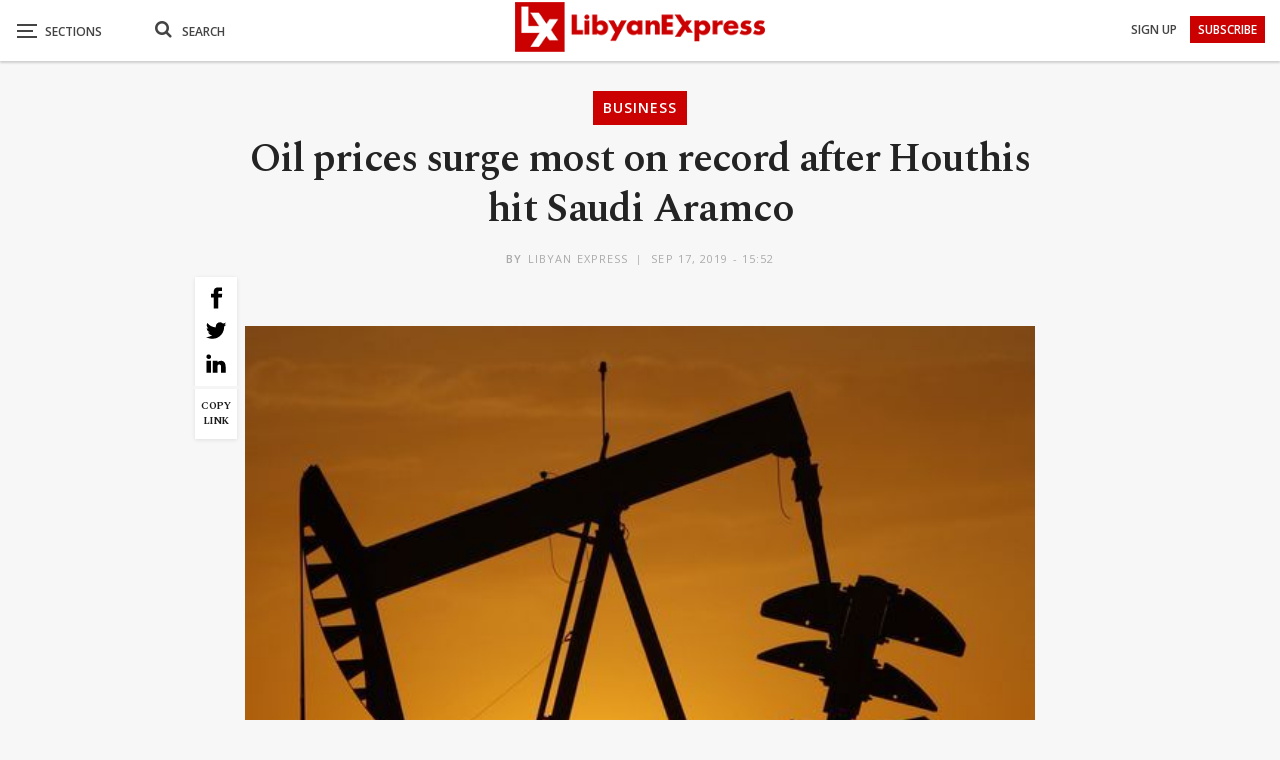

--- FILE ---
content_type: text/html; charset=UTF-8
request_url: https://www.libyanexpress.com/oil-prices-surge-most-on-record-after-houthis-hit-saudi-aramco/
body_size: 42028
content:
<!DOCTYPE html>
<!--[if IE 8]><html class="ie ie8" lang="en-GB" prefix="og: http://ogp.me/ns# fb: http://ogp.me/ns/fb#"> <![endif]-->
<!--[if IE 9]><html class="ie ie9" lang="en-GB" prefix="og: http://ogp.me/ns# fb: http://ogp.me/ns/fb#"> <![endif]-->
<!--[if gt IE 9]><!--><html lang="en-GB" prefix="og: http://ogp.me/ns# fb: http://ogp.me/ns/fb#"> <!--<![endif]--><head><meta charset="UTF-8"><link rel="preconnect" href="https://fonts.gstatic.com/" crossorigin /><meta http-equiv="X-UA-Compatible" content="IE=edge"><meta name="viewport" content="width=device-width, initial-scale=1.0"><link rel="pingback" href="https://www.libyanexpress.com/xmlrpc.php"/> <script data-cfasync="false" data-no-defer="1" data-no-minify="1" data-no-optimize="1">var ewww_webp_supported=!1;function check_webp_feature(A,e){var w;e=void 0!==e?e:function(){},ewww_webp_supported?e(ewww_webp_supported):((w=new Image).onload=function(){ewww_webp_supported=0<w.width&&0<w.height,e&&e(ewww_webp_supported)},w.onerror=function(){e&&e(!1)},w.src="data:image/webp;base64,"+{alpha:"UklGRkoAAABXRUJQVlA4WAoAAAAQAAAAAAAAAAAAQUxQSAwAAAARBxAR/Q9ERP8DAABWUDggGAAAABQBAJ0BKgEAAQAAAP4AAA3AAP7mtQAAAA=="}[A])}check_webp_feature("alpha");</script><script data-cfasync="false" data-no-defer="1" data-no-minify="1" data-no-optimize="1">var Arrive=function(c,w){"use strict";if(c.MutationObserver&&"undefined"!=typeof HTMLElement){var r,a=0,u=(r=HTMLElement.prototype.matches||HTMLElement.prototype.webkitMatchesSelector||HTMLElement.prototype.mozMatchesSelector||HTMLElement.prototype.msMatchesSelector,{matchesSelector:function(e,t){return e instanceof HTMLElement&&r.call(e,t)},addMethod:function(e,t,r){var a=e[t];e[t]=function(){return r.length==arguments.length?r.apply(this,arguments):"function"==typeof a?a.apply(this,arguments):void 0}},callCallbacks:function(e,t){t&&t.options.onceOnly&&1==t.firedElems.length&&(e=[e[0]]);for(var r,a=0;r=e[a];a++)r&&r.callback&&r.callback.call(r.elem,r.elem);t&&t.options.onceOnly&&1==t.firedElems.length&&t.me.unbindEventWithSelectorAndCallback.call(t.target,t.selector,t.callback)},checkChildNodesRecursively:function(e,t,r,a){for(var i,n=0;i=e[n];n++)r(i,t,a)&&a.push({callback:t.callback,elem:i}),0<i.childNodes.length&&u.checkChildNodesRecursively(i.childNodes,t,r,a)},mergeArrays:function(e,t){var r,a={};for(r in e)e.hasOwnProperty(r)&&(a[r]=e[r]);for(r in t)t.hasOwnProperty(r)&&(a[r]=t[r]);return a},toElementsArray:function(e){return e=void 0!==e&&("number"!=typeof e.length||e===c)?[e]:e}}),e=(l.prototype.addEvent=function(e,t,r,a){a={target:e,selector:t,options:r,callback:a,firedElems:[]};return this._beforeAdding&&this._beforeAdding(a),this._eventsBucket.push(a),a},l.prototype.removeEvent=function(e){for(var t,r=this._eventsBucket.length-1;t=this._eventsBucket[r];r--)e(t)&&(this._beforeRemoving&&this._beforeRemoving(t),(t=this._eventsBucket.splice(r,1))&&t.length&&(t[0].callback=null))},l.prototype.beforeAdding=function(e){this._beforeAdding=e},l.prototype.beforeRemoving=function(e){this._beforeRemoving=e},l),t=function(i,n){var o=new e,l=this,s={fireOnAttributesModification:!1};return o.beforeAdding(function(t){var e=t.target;e!==c.document&&e!==c||(e=document.getElementsByTagName("html")[0]);var r=new MutationObserver(function(e){n.call(this,e,t)}),a=i(t.options);r.observe(e,a),t.observer=r,t.me=l}),o.beforeRemoving(function(e){e.observer.disconnect()}),this.bindEvent=function(e,t,r){t=u.mergeArrays(s,t);for(var a=u.toElementsArray(this),i=0;i<a.length;i++)o.addEvent(a[i],e,t,r)},this.unbindEvent=function(){var r=u.toElementsArray(this);o.removeEvent(function(e){for(var t=0;t<r.length;t++)if(this===w||e.target===r[t])return!0;return!1})},this.unbindEventWithSelectorOrCallback=function(r){var a=u.toElementsArray(this),i=r,e="function"==typeof r?function(e){for(var t=0;t<a.length;t++)if((this===w||e.target===a[t])&&e.callback===i)return!0;return!1}:function(e){for(var t=0;t<a.length;t++)if((this===w||e.target===a[t])&&e.selector===r)return!0;return!1};o.removeEvent(e)},this.unbindEventWithSelectorAndCallback=function(r,a){var i=u.toElementsArray(this);o.removeEvent(function(e){for(var t=0;t<i.length;t++)if((this===w||e.target===i[t])&&e.selector===r&&e.callback===a)return!0;return!1})},this},i=new function(){var s={fireOnAttributesModification:!1,onceOnly:!1,existing:!1};function n(e,t,r){return!(!u.matchesSelector(e,t.selector)||(e._id===w&&(e._id=a++),-1!=t.firedElems.indexOf(e._id)))&&(t.firedElems.push(e._id),!0)}var c=(i=new t(function(e){var t={attributes:!1,childList:!0,subtree:!0};return e.fireOnAttributesModification&&(t.attributes=!0),t},function(e,i){e.forEach(function(e){var t=e.addedNodes,r=e.target,a=[];null!==t&&0<t.length?u.checkChildNodesRecursively(t,i,n,a):"attributes"===e.type&&n(r,i)&&a.push({callback:i.callback,elem:r}),u.callCallbacks(a,i)})})).bindEvent;return i.bindEvent=function(e,t,r){t=void 0===r?(r=t,s):u.mergeArrays(s,t);var a=u.toElementsArray(this);if(t.existing){for(var i=[],n=0;n<a.length;n++)for(var o=a[n].querySelectorAll(e),l=0;l<o.length;l++)i.push({callback:r,elem:o[l]});if(t.onceOnly&&i.length)return r.call(i[0].elem,i[0].elem);setTimeout(u.callCallbacks,1,i)}c.call(this,e,t,r)},i},o=new function(){var a={};function i(e,t){return u.matchesSelector(e,t.selector)}var n=(o=new t(function(){return{childList:!0,subtree:!0}},function(e,r){e.forEach(function(e){var t=e.removedNodes,e=[];null!==t&&0<t.length&&u.checkChildNodesRecursively(t,r,i,e),u.callCallbacks(e,r)})})).bindEvent;return o.bindEvent=function(e,t,r){t=void 0===r?(r=t,a):u.mergeArrays(a,t),n.call(this,e,t,r)},o};d(HTMLElement.prototype),d(NodeList.prototype),d(HTMLCollection.prototype),d(HTMLDocument.prototype),d(Window.prototype);var n={};return s(i,n,"unbindAllArrive"),s(o,n,"unbindAllLeave"),n}function l(){this._eventsBucket=[],this._beforeAdding=null,this._beforeRemoving=null}function s(e,t,r){u.addMethod(t,r,e.unbindEvent),u.addMethod(t,r,e.unbindEventWithSelectorOrCallback),u.addMethod(t,r,e.unbindEventWithSelectorAndCallback)}function d(e){e.arrive=i.bindEvent,s(i,e,"unbindArrive"),e.leave=o.bindEvent,s(o,e,"unbindLeave")}}(window,void 0),ewww_webp_supported=!1;function check_webp_feature(e,t){var r;ewww_webp_supported?t(ewww_webp_supported):((r=new Image).onload=function(){ewww_webp_supported=0<r.width&&0<r.height,t(ewww_webp_supported)},r.onerror=function(){t(!1)},r.src="data:image/webp;base64,"+{alpha:"UklGRkoAAABXRUJQVlA4WAoAAAAQAAAAAAAAAAAAQUxQSAwAAAARBxAR/Q9ERP8DAABWUDggGAAAABQBAJ0BKgEAAQAAAP4AAA3AAP7mtQAAAA==",animation:"UklGRlIAAABXRUJQVlA4WAoAAAASAAAAAAAAAAAAQU5JTQYAAAD/////AABBTk1GJgAAAAAAAAAAAAAAAAAAAGQAAABWUDhMDQAAAC8AAAAQBxAREYiI/gcA"}[e])}function ewwwLoadImages(e){if(e){for(var t=document.querySelectorAll(".batch-image img, .image-wrapper a, .ngg-pro-masonry-item a, .ngg-galleria-offscreen-seo-wrapper a"),r=0,a=t.length;r<a;r++)ewwwAttr(t[r],"data-src",t[r].getAttribute("data-webp")),ewwwAttr(t[r],"data-thumbnail",t[r].getAttribute("data-webp-thumbnail"));for(var i=document.querySelectorAll("div.woocommerce-product-gallery__image"),r=0,a=i.length;r<a;r++)ewwwAttr(i[r],"data-thumb",i[r].getAttribute("data-webp-thumb"))}for(var n=document.querySelectorAll("video"),r=0,a=n.length;r<a;r++)ewwwAttr(n[r],"poster",e?n[r].getAttribute("data-poster-webp"):n[r].getAttribute("data-poster-image"));for(var o,l=document.querySelectorAll("img.ewww_webp_lazy_load"),r=0,a=l.length;r<a;r++)e&&(ewwwAttr(l[r],"data-lazy-srcset",l[r].getAttribute("data-lazy-srcset-webp")),ewwwAttr(l[r],"data-srcset",l[r].getAttribute("data-srcset-webp")),ewwwAttr(l[r],"data-lazy-src",l[r].getAttribute("data-lazy-src-webp")),ewwwAttr(l[r],"data-src",l[r].getAttribute("data-src-webp")),ewwwAttr(l[r],"data-orig-file",l[r].getAttribute("data-webp-orig-file")),ewwwAttr(l[r],"data-medium-file",l[r].getAttribute("data-webp-medium-file")),ewwwAttr(l[r],"data-large-file",l[r].getAttribute("data-webp-large-file")),null!=(o=l[r].getAttribute("srcset"))&&!1!==o&&o.includes("R0lGOD")&&ewwwAttr(l[r],"src",l[r].getAttribute("data-lazy-src-webp"))),l[r].className=l[r].className.replace(/\bewww_webp_lazy_load\b/,"");for(var s=document.querySelectorAll(".ewww_webp"),r=0,a=s.length;r<a;r++)e?(ewwwAttr(s[r],"srcset",s[r].getAttribute("data-srcset-webp")),ewwwAttr(s[r],"src",s[r].getAttribute("data-src-webp")),ewwwAttr(s[r],"data-orig-file",s[r].getAttribute("data-webp-orig-file")),ewwwAttr(s[r],"data-medium-file",s[r].getAttribute("data-webp-medium-file")),ewwwAttr(s[r],"data-large-file",s[r].getAttribute("data-webp-large-file")),ewwwAttr(s[r],"data-large_image",s[r].getAttribute("data-webp-large_image")),ewwwAttr(s[r],"data-src",s[r].getAttribute("data-webp-src"))):(ewwwAttr(s[r],"srcset",s[r].getAttribute("data-srcset-img")),ewwwAttr(s[r],"src",s[r].getAttribute("data-src-img"))),s[r].className=s[r].className.replace(/\bewww_webp\b/,"ewww_webp_loaded");window.jQuery&&jQuery.fn.isotope&&jQuery.fn.imagesLoaded&&(jQuery(".fusion-posts-container-infinite").imagesLoaded(function(){jQuery(".fusion-posts-container-infinite").hasClass("isotope")&&jQuery(".fusion-posts-container-infinite").isotope()}),jQuery(".fusion-portfolio:not(.fusion-recent-works) .fusion-portfolio-wrapper").imagesLoaded(function(){jQuery(".fusion-portfolio:not(.fusion-recent-works) .fusion-portfolio-wrapper").isotope()}))}function ewwwWebPInit(e){ewwwLoadImages(e),ewwwNggLoadGalleries(e),document.arrive(".ewww_webp",function(){ewwwLoadImages(e)}),document.arrive(".ewww_webp_lazy_load",function(){ewwwLoadImages(e)}),document.arrive("videos",function(){ewwwLoadImages(e)}),"loading"==document.readyState?document.addEventListener("DOMContentLoaded",ewwwJSONParserInit):("undefined"!=typeof galleries&&ewwwNggParseGalleries(e),ewwwWooParseVariations(e))}function ewwwAttr(e,t,r){null!=r&&!1!==r&&e.setAttribute(t,r)}function ewwwJSONParserInit(){"undefined"!=typeof galleries&&check_webp_feature("alpha",ewwwNggParseGalleries),check_webp_feature("alpha",ewwwWooParseVariations)}function ewwwWooParseVariations(e){if(e)for(var t=document.querySelectorAll("form.variations_form"),r=0,a=t.length;r<a;r++){var i=t[r].getAttribute("data-product_variations"),n=!1;try{for(var o in i=JSON.parse(i))void 0!==i[o]&&void 0!==i[o].image&&(void 0!==i[o].image.src_webp&&(i[o].image.src=i[o].image.src_webp,n=!0),void 0!==i[o].image.srcset_webp&&(i[o].image.srcset=i[o].image.srcset_webp,n=!0),void 0!==i[o].image.full_src_webp&&(i[o].image.full_src=i[o].image.full_src_webp,n=!0),void 0!==i[o].image.gallery_thumbnail_src_webp&&(i[o].image.gallery_thumbnail_src=i[o].image.gallery_thumbnail_src_webp,n=!0),void 0!==i[o].image.thumb_src_webp&&(i[o].image.thumb_src=i[o].image.thumb_src_webp,n=!0));n&&ewwwAttr(t[r],"data-product_variations",JSON.stringify(i))}catch(e){}}}function ewwwNggParseGalleries(e){if(e)for(var t in galleries){var r=galleries[t];galleries[t].images_list=ewwwNggParseImageList(r.images_list)}}function ewwwNggLoadGalleries(e){e&&document.addEventListener("ngg.galleria.themeadded",function(e,t){window.ngg_galleria._create_backup=window.ngg_galleria.create,window.ngg_galleria.create=function(e,t){var r=$(e).data("id");return galleries["gallery_"+r].images_list=ewwwNggParseImageList(galleries["gallery_"+r].images_list),window.ngg_galleria._create_backup(e,t)}})}function ewwwNggParseImageList(e){for(var t in e){var r=e[t];if(void 0!==r["image-webp"]&&(e[t].image=r["image-webp"],delete e[t]["image-webp"]),void 0!==r["thumb-webp"]&&(e[t].thumb=r["thumb-webp"],delete e[t]["thumb-webp"]),void 0!==r.full_image_webp&&(e[t].full_image=r.full_image_webp,delete e[t].full_image_webp),void 0!==r.srcsets)for(var a in r.srcsets)nggSrcset=r.srcsets[a],void 0!==r.srcsets[a+"-webp"]&&(e[t].srcsets[a]=r.srcsets[a+"-webp"],delete e[t].srcsets[a+"-webp"]);if(void 0!==r.full_srcsets)for(var i in r.full_srcsets)nggFSrcset=r.full_srcsets[i],void 0!==r.full_srcsets[i+"-webp"]&&(e[t].full_srcsets[i]=r.full_srcsets[i+"-webp"],delete e[t].full_srcsets[i+"-webp"])}return e}check_webp_feature("alpha",ewwwWebPInit);</script><meta name='robots' content='index, follow, max-image-preview:large, max-snippet:-1, max-video-preview:-1' /><title>Oil prices surge most on record after Houthis hit Saudi Aramco</title><meta name="description" content="&nbsp; Oil surged the most on record after a devastating attack on Saudi Arabia intensified concerns about growing instability in the world’s most" /><link rel="canonical" href="https://www.libyanexpress.com/oil-prices-surge-most-on-record-after-houthis-hit-saudi-aramco/" /><meta name="twitter:label1" content="Written by" /><meta name="twitter:data1" content="Libyan Express" /><meta name="twitter:label2" content="Estimated reading time" /><meta name="twitter:data2" content="1 minute" /><link rel='dns-prefetch' href='//fonts.googleapis.com' /><link rel='preconnect' href='//www.google-analytics.com' /><link rel="alternate" type="application/rss+xml" title="Libyan Express &raquo; Feed" href="https://www.libyanexpress.com/feed/" /><link rel="alternate" type="application/rss+xml" title="Libyan Express &raquo; Comments Feed" href="https://www.libyanexpress.com/comments/feed/" /> <script type="text/javascript" id="wpp-js" src="https://www.libyanexpress.com/wp-content/plugins/wordpress-popular-posts/assets/js/wpp.min.js?ver=7.3.6" data-sampling="0" data-sampling-rate="100" data-api-url="https://www.libyanexpress.com/wp-json/wordpress-popular-posts" data-post-id="39052" data-token="01c265c409" data-lang="0" data-debug="0"></script> <link rel="alternate" type="application/rss+xml" title="Libyan Express &raquo; Oil prices surge most on record after Houthis hit Saudi Aramco Comments Feed" href="https://www.libyanexpress.com/oil-prices-surge-most-on-record-after-houthis-hit-saudi-aramco/feed/" /><link rel="alternate" title="oEmbed (JSON)" type="application/json+oembed" href="https://www.libyanexpress.com/wp-json/oembed/1.0/embed?url=https%3A%2F%2Fwww.libyanexpress.com%2Foil-prices-surge-most-on-record-after-houthis-hit-saudi-aramco%2F" /><link rel="alternate" title="oEmbed (XML)" type="text/xml+oembed" href="https://www.libyanexpress.com/wp-json/oembed/1.0/embed?url=https%3A%2F%2Fwww.libyanexpress.com%2Foil-prices-surge-most-on-record-after-houthis-hit-saudi-aramco%2F&#038;format=xml" /><style id='wp-img-auto-sizes-contain-inline-css' type='text/css'>img:is([sizes=auto i],[sizes^="auto," i]){contain-intrinsic-size:3000px 1500px}
/*# sourceURL=wp-img-auto-sizes-contain-inline-css */</style> <script>WebFontConfig={google:{families:["Spectral:400,700,600,500","Open Sans:600,700,400&display=swap"]}};if ( typeof WebFont === "object" && typeof WebFont.load === "function" ) { WebFont.load( WebFontConfig ); }</script><script data-optimized="1" src="https://www.libyanexpress.com/wp-content/plugins/litespeed-cache/assets/js/webfontloader.min.js"></script> <style id='wp-emoji-styles-inline-css' type='text/css'>img.wp-smiley, img.emoji {
		display: inline !important;
		border: none !important;
		box-shadow: none !important;
		height: 1em !important;
		width: 1em !important;
		margin: 0 0.07em !important;
		vertical-align: -0.1em !important;
		background: none !important;
		padding: 0 !important;
	}
/*# sourceURL=wp-emoji-styles-inline-css */</style><style id='classic-theme-styles-inline-css' type='text/css'>/*! This file is auto-generated */
.wp-block-button__link{color:#fff;background-color:#32373c;border-radius:9999px;box-shadow:none;text-decoration:none;padding:calc(.667em + 2px) calc(1.333em + 2px);font-size:1.125em}.wp-block-file__button{background:#32373c;color:#fff;text-decoration:none}
/*# sourceURL=/wp-includes/css/classic-themes.min.css */</style><link rel='stylesheet' id='contact-form-7-css' href='https://www.libyanexpress.com/wp-content/plugins/contact-form-7/includes/css/styles.css?ver=6.1.4' type='text/css' media='all' /><link rel='stylesheet' id='nbcpf-intlTelInput-style-css' href='https://www.libyanexpress.com/wp-content/plugins/country-phone-field-contact-form-7/assets/css/intlTelInput.min.css?ver=8d1323cdb03fbfe75d169b0ba6005927' type='text/css' media='all' /><link rel='stylesheet' id='nbcpf-countryFlag-style-css' href='https://www.libyanexpress.com/wp-content/plugins/country-phone-field-contact-form-7/assets/css/countrySelect.min.css?ver=8d1323cdb03fbfe75d169b0ba6005927' type='text/css' media='all' /><link rel='stylesheet' id='wpa-css-css' href='https://www.libyanexpress.com/wp-content/plugins/honeypot/includes/css/wpa.css?ver=2.3.04' type='text/css' media='all' /><link rel='stylesheet' id='multimedia_carousel_classic_css-css' href='https://www.libyanexpress.com/wp-content/plugins/lbg_multimedia_carousel_addon_visual_composer/classic/css/multimedia_classic_carousel.css?ver=8d1323cdb03fbfe75d169b0ba6005927' type='text/css' media='all' /><link rel='stylesheet' id='multimedia_carousel_perspective_css-css' href='https://www.libyanexpress.com/wp-content/plugins/lbg_multimedia_carousel_addon_visual_composer/perspective/css/multimedia_perspective_carousel.css?ver=8d1323cdb03fbfe75d169b0ba6005927' type='text/css' media='all' /><link rel='stylesheet' id='lbg_prettyPhoto_css-css' href='https://www.libyanexpress.com/wp-content/plugins/lbg_multimedia_carousel_addon_visual_composer/perspective/css/prettyPhoto.css?ver=8d1323cdb03fbfe75d169b0ba6005927' type='text/css' media='all' /><link rel='stylesheet' id='theme.css-css' href='https://www.libyanexpress.com/wp-content/plugins/popup-builder/public/css/theme.css?ver=4.4.2' type='text/css' media='all' /><link rel='stylesheet' id='ResetFormStyle.css-css' href='https://www.libyanexpress.com/wp-content/plugins/popup-builder/public/css/ResetFormStyle.css?ver=4.4.2' type='text/css' media='all' /><link rel='stylesheet' id='SubscriptionForm.css-css' href='https://www.libyanexpress.com/wp-content/plugins/popup-builder/public/css/SubscriptionForm.css?ver=4.4.2' type='text/css' media='all' /><link rel='stylesheet' id='searchandfilter-css' href='https://www.libyanexpress.com/wp-content/plugins/search-filter/style.css?ver=1' type='text/css' media='all' /><link rel='stylesheet' id='ivory-search-styles-css' href='https://www.libyanexpress.com/wp-content/plugins/add-search-to-menu/public/css/ivory-search.min.css?ver=5.5.13' type='text/css' media='all' /><link rel='stylesheet' id='wordpress-popular-posts-css-css' href='https://www.libyanexpress.com/wp-content/plugins/wordpress-popular-posts/assets/css/wpp.css?ver=7.3.6' type='text/css' media='all' /><link rel='stylesheet' id='publisher-child-css' href='https://www.libyanexpress.com/wp-content/themes/publisher-child/style.css?ver=1.0.0' type='text/css' media='all' /> <script type="text/javascript" src="https://www.libyanexpress.com/wp-includes/js/jquery/jquery.min.js?ver=3.7.1" id="jquery-core-js"></script> <script type="text/javascript" src="https://www.libyanexpress.com/wp-includes/js/jquery/jquery-migrate.min.js?ver=3.4.1" id="jquery-migrate-js"></script> <script type="text/javascript" src="https://www.libyanexpress.com/wp-content/plugins/lbg_multimedia_carousel_addon_visual_composer/perspective/js/jquery.touchSwipe.min.js?ver=8d1323cdb03fbfe75d169b0ba6005927" id="lbg-touchSwipe-js"></script> <script type="text/javascript" src="https://www.libyanexpress.com/wp-content/plugins/lbg_multimedia_carousel_addon_visual_composer/classic/js/multimedia_classic_carousel.js?ver=8d1323cdb03fbfe75d169b0ba6005927" id="lbg-multimedia_carousel_classic-js"></script> <script type="text/javascript" src="https://www.libyanexpress.com/wp-content/plugins/lbg_multimedia_carousel_addon_visual_composer/perspective/js/multimedia_perspective_carousel.js?ver=8d1323cdb03fbfe75d169b0ba6005927" id="lbg-multimedia_carousel_perspective-js"></script> <script type="text/javascript" id="Popup.js-js-before">/*  */
var sgpbPublicUrl = "https:\/\/www.libyanexpress.com\/wp-content\/plugins\/popup-builder\/public\/";
var SGPB_JS_LOCALIZATION = {"imageSupportAlertMessage":"Only image files supported","pdfSupportAlertMessage":"Only pdf files supported","areYouSure":"Are you sure?","addButtonSpinner":"L","audioSupportAlertMessage":"Only audio files supported (e.g.: mp3, wav, m4a, ogg)","publishPopupBeforeElementor":"Please, publish the popup before starting to use Elementor with it!","publishPopupBeforeDivi":"Please, publish the popup before starting to use Divi Builder with it!","closeButtonAltText":"Close"};
//# sourceURL=Popup.js-js-before
/*  */</script> <script type="text/javascript" src="https://www.libyanexpress.com/wp-content/plugins/popup-builder/public/js/Popup.js?ver=4.4.2" id="Popup.js-js"></script> <script type="text/javascript" src="https://www.libyanexpress.com/wp-content/plugins/popup-builder/public/js/PopupConfig.js?ver=4.4.2" id="PopupConfig.js-js"></script> <script type="text/javascript" id="PopupBuilder.js-js-before">/*  */
var SGPB_POPUP_PARAMS = {"popupTypeAgeRestriction":"ageRestriction","defaultThemeImages":{"1":"https:\/\/www.libyanexpress.com\/wp-content\/plugins\/popup-builder\/public\/img\/theme_1\/close.png","2":"https:\/\/www.libyanexpress.com\/wp-content\/plugins\/popup-builder\/public\/img\/theme_2\/close.png","3":"https:\/\/www.libyanexpress.com\/wp-content\/plugins\/popup-builder\/public\/img\/theme_3\/close.png","5":"https:\/\/www.libyanexpress.com\/wp-content\/plugins\/popup-builder\/public\/img\/theme_5\/close.png","6":"https:\/\/www.libyanexpress.com\/wp-content\/plugins\/popup-builder\/public\/img\/theme_6\/close.png"},"homePageUrl":"https:\/\/www.libyanexpress.com\/","isPreview":false,"convertedIdsReverse":[],"dontShowPopupExpireTime":365,"conditionalJsClasses":[],"disableAnalyticsGeneral":false};
var SGPB_JS_PACKAGES = {"packages":{"current":1,"free":1,"silver":2,"gold":3,"platinum":4},"extensions":{"geo-targeting":false,"advanced-closing":false}};
var SGPB_JS_PARAMS = {"ajaxUrl":"https:\/\/www.libyanexpress.com\/wp-admin\/admin-ajax.php","nonce":"16e73668bd"};
//# sourceURL=PopupBuilder.js-js-before
/*  */</script> <script type="text/javascript" src="https://www.libyanexpress.com/wp-content/plugins/popup-builder/public/js/PopupBuilder.js?ver=4.4.2" id="PopupBuilder.js-js"></script> <script type="text/javascript" src="https://www.libyanexpress.com/wp-content/plugins/popup-builder/public/js/Subscription.js?ver=4.4.2" id="Subscription.js-js"></script> <script type="text/javascript" src="https://www.libyanexpress.com/wp-content/plugins/popup-builder/public/js/Validate.js?ver=4.4.2" id="Validate.js-js"></script> <link rel="https://api.w.org/" href="https://www.libyanexpress.com/wp-json/" /><link rel="alternate" title="JSON" type="application/json" href="https://www.libyanexpress.com/wp-json/wp/v2/posts/39052" /><link rel="EditURI" type="application/rsd+xml" title="RSD" href="https://www.libyanexpress.com/xmlrpc.php?rsd" /><link rel='shortlink' href='https://www.libyanexpress.com/?p=39052' /><meta charset="utf-8"><meta name="abstract" content="Libya News, Opinion, Analysis and Latest Updates from Libya"><meta name="author" content="ex_admin"><meta name="classification" content="Breaking, Business, Editor’s Picks, Infographic, Interview, Libya, Lifestyle, Opinion, Selected, Sport, test-pc, Video, World"><meta name="copyright" content="Copyright Libyan Express - All rights Reserved."><meta name="designer" content="BetterStudio"><meta name="distribution" content="Global"><meta name="language" content="en-GB"><meta name="publisher" content="Libyan Express"><meta name="rating" content="General"><meta name="resource-type" content="Document"><meta name="revisit-after" content="3"><meta name="subject" content="Breaking, Business, Editor’s Picks, Infographic, Interview, Libya, Lifestyle, Opinion, Selected, Sport, test-pc, Video, World"><meta name="template" content="Publisher Child Theme"><meta name="robots" content="index,follow"><meta name="example" content="custom: 2019-09-17"><style id="wpp-loading-animation-styles">@-webkit-keyframes bgslide{from{background-position-x:0}to{background-position-x:-200%}}@keyframes bgslide{from{background-position-x:0}to{background-position-x:-200%}}.wpp-widget-block-placeholder,.wpp-shortcode-placeholder{margin:0 auto;width:60px;height:3px;background:#dd3737;background:linear-gradient(90deg,#dd3737 0%,#571313 10%,#dd3737 100%);background-size:200% auto;border-radius:3px;-webkit-animation:bgslide 1s infinite linear;animation:bgslide 1s infinite linear}</style><meta name="theme-color" content="#cb0000"> <script>jQuery(document).ready(function(){
    jQuery('.search-handler').on('click', function(event) {
    jQuery(".search-box").toggle();
  });
});</script> <script>jQuery(document).ready(function($) {
    $('a[title]').each(function() { $(this).removeAttr('title'); });
});</script> <script>jQuery(document).ready(function($) {
    $('.bsnp-input').removeAttr('title'); });
});</script> <script>jQuery(document).ready(function(){
    $ = jQuery; 
    $('p').each(function() {
    var $this = $(this);
    if($this.html().replace(/\s| /g, '').length == 0)
        $this.remove();
}); 

});</script> <script>jQuery(document).ready(function() {
  jQuery('.search-handler').on('click', function(event) {
    jQuery(".mob-search").find(".fa").toggleClass("fa-search").toggleClass("fa-close");
    jQuery(".search-box").find(".search-field").focus();
});
});</script> <script>jQuery(document).ready(function() {
var breaking = "2482";
var picks = "909";
var interview = "3045";
var selected = "859";
var test = "8887";
var video = "11";
jQuery("#ofcategory option[value=" + breaking + "]").hide();
jQuery("#ofcategory option[value=" + picks + "]").hide();
jQuery("#ofcategory option[value=" + interview + "]").hide();
jQuery("#ofcategory option[value=" + selected + "]").hide();
jQuery("#ofcategory option[value=" + test + "]").hide();
jQuery("#ofcategory option[value=" + video + "]").hide();
});</script> <script>document.addEventListener( 'wpcf7mailsent', function( event ) {
  location = 'https://www.libyanexpress.com/';
}, false );</script> <script async src="https://pagead2.googlesyndication.com/pagead/js/adsbygoogle.js?client=ca-pub-5137293757704869"
     crossorigin="anonymous"></script> <link rel="shortcut icon" href="https://www.libyanexpress.com/wp-content/uploads/2019/05/favicon-16x16.png"><link rel="apple-touch-icon" href="https://www.libyanexpress.com/wp-content/uploads/2019/05/apple-icon-57x57.png"><link rel="apple-touch-icon" sizes="114x114" href="https://www.libyanexpress.com/wp-content/uploads/2019/05/apple-icon-114x114.png"><link rel="apple-touch-icon" sizes="72x72" href="https://www.libyanexpress.com/wp-content/uploads/2019/05/android-icon-72x72.png"><link rel="apple-touch-icon" sizes="144x144" href="https://www.libyanexpress.com/wp-content/uploads/2019/05/apple-icon-144x144.png"><meta name="generator" content="Powered by WPBakery Page Builder - drag and drop page builder for WordPress."/>
<noscript><style>.lazyload[data-src]{display:none !important;}</style></noscript><style>.lazyload{background-image:none !important;}.lazyload:before{background-image:none !important;}</style><style>.wp-block-gallery.is-cropped .blocks-gallery-item picture{height:100%;width:100%;}</style><script type="application/ld+json">{
    "@context": "http://schema.org/",
    "@type": "Organization",
    "@id": "#organization",
    "logo": {
        "@type": "ImageObject",
        "url": "https://www.libyanexpress.com/wp-content/uploads/2019/10/logo-normal.png"
    },
    "url": "https://www.libyanexpress.com/",
    "name": "Libyan Express",
    "description": "Libya News, Opinion, Analysis and Latest Updates from Libya"
}</script> <script type="application/ld+json">{
    "@context": "http://schema.org/",
    "@type": "WebSite",
    "name": "Libyan Express",
    "alternateName": "Libya News, Opinion, Analysis and Latest Updates from Libya",
    "url": "https://www.libyanexpress.com/"
}</script> <script type="application/ld+json">{
    "@context": "http://schema.org/",
    "@type": "NewsArticle",
    "headline": "Oil prices surge most on record after Houthis hit Saudi Aramco",
    "description": "&nbsp;Oil surged the most on record after a devastating attack on Saudi Arabia intensified concerns about growing instability in the world\u2019s most important crude-producing region.In an extraordinary start to the week\u2019s trading, Brent futures in Londo",
    "datePublished": "2019-09-17",
    "dateModified": "2019-09-17",
    "author": {
        "@type": "Person",
        "@id": "#person-LibyanExpress",
        "name": "Libyan Express"
    },
    "image": "https://www.libyanexpress.com/wp-content/uploads/2017/08/07-16.jpg",
    "interactionStatistic": [
        {
            "@type": "InteractionCounter",
            "interactionType": "http://schema.org/CommentAction",
            "userInteractionCount": "0"
        }
    ],
    "publisher": {
        "@id": "#organization"
    },
    "mainEntityOfPage": "https://www.libyanexpress.com/oil-prices-surge-most-on-record-after-houthis-hit-saudi-aramco/"
}</script> <link rel='stylesheet' id='bf-minifed-css-1' href='https://www.libyanexpress.com/wp-content/bs-booster-cache/272d406b4563375883f79bc0f90f859a.css' type='text/css' media='all' /><link rel='stylesheet' id='7.11.0-1756930842' href='https://www.libyanexpress.com/wp-content/bs-booster-cache/11001d4d74a85c92ddfc7f273181ae8b.css' type='text/css' media='all' /><link rel="icon" href="https://www.libyanexpress.com/wp-content/uploads/2018/12/cropped-for-favicon-100x100.png" sizes="32x32" /><link rel="icon" href="https://www.libyanexpress.com/wp-content/uploads/2018/12/cropped-for-favicon-300x300.png" sizes="192x192" /><link rel="apple-touch-icon" href="https://www.libyanexpress.com/wp-content/uploads/2018/12/cropped-for-favicon-300x300.png" /><meta name="msapplication-TileImage" content="https://www.libyanexpress.com/wp-content/uploads/2018/12/cropped-for-favicon-300x300.png" /><style>body {
    background: #f7f7f7;
}
a:focus {
    outline: none;
}
.center {
    text-align: center;
}
.section-heading a, .section-heading .h-text {
    color: #232323 !important;
}
.main-color, .screen-reader-text:hover, .screen-reader-text:active, .screen-reader-text:focus, .widget.widget_nav_menu .menu .better-custom-badge, .widget.widget_recent_comments a:hover, .bs-popular-categories .bs-popular-term-item, .main-menu.menu .sub-menu li.current-menu-item > a, .bs-about .about-link a, .comment-list .comment-footer .comment-reply-link:hover, .comment-list li.bypostauthor > article > .comment-meta .comment-author a, .comment-list li.bypostauthor > article > .comment-meta .comment-author, .comment-list .comment-footer .comment-edit-link:hover, .comment-respond #cancel-comment-reply-link, span.dropcap.dropcap-square-outline, span.dropcap.dropcap-circle-outline, ul.bs-shortcode-list li::before, a:hover, .post-meta a:hover, .site-header .top-menu.menu > li:hover > a, .site-header .top-menu.menu .sub-menu > li:hover > a, .mega-menu.mega-type-link-list .mega-links > li > a:hover, .mega-menu.mega-type-link-list .mega-links > li:hover > a, .listing-item .post-footer .post-share:hover .share-handler, .listing-item-classic .title a:hover, .single-post-content > .post-author .pre-head a:hover, .single-post-content a, .single-page-simple-content a, .site-header .search-container.open .search-handler, .site-header .search-container:hover .search-handler, .site-header .shop-cart-container.open .cart-handler, .site-header .shop-cart-container.open:hover .cart-handler, .site-footer .copy-2 a:hover, .site-footer .copy-1 a:hover, ul.menu.footer-menu li > a:hover, .rh-header .menu-container .resp-menu li:hover > a, .listing-item-thumbnail:hover .title a, .listing-item-grid:hover .title a, .listing-item-blog:hover .title a, .listing-item-classic:hover .title a, .post-meta a:hover, .pagination.bs-numbered-pagination > span, .pagination.bs-numbered-pagination .wp-pagenavi a:hover, .pagination.bs-numbered-pagination .page-numbers:hover, .pagination.bs-numbered-pagination .wp-pagenavi .current, .pagination.bs-numbered-pagination .current, .listing-item-text-1:hover .title a, .listing-item-text-2:hover .title a, .listing-item-text-3:hover .title a, .listing-item-text-4:hover .title a, .bs-popular-categories .bs-popular-term-item:hover, .main-menu.menu > li:hover > a, .listing-mg-5-item:hover .title, .listing-item-tall:hover > .title, .bs-text a, .wpb_text_column a, .bf-breadcrumb .bf-breadcrumb-item a:hover span, .off-canvas-menu li.current-menu-item > a, .entry-content.off_canvas_footer-info a, .comment-list .comment-content em.needs-approve, .better-newsticker ul.news-list li a:hover {
    color: #232323;
}
.footer-widgets .widget a:hover, .bs-listing-modern-grid-listing-5 .listing-mg-5-item:hover .title a:hover, .bs-listing-modern-grid-listing-5 .listing-mg-5-item:hover .title a, .tabbed-grid-posts .tabs-section .active a {
    color: #232323 !important;
}
.listing-modern-grid-5.bsw-1 .listing-mg-5-item-big .title a, .listing-modern-grid-5.bsw-2 .listing-mg-5-item-big .title a, .listing-modern-grid-5.bsw-3 .listing-mg-5-item-big .title a, .listing-modern-grid-5.bsw-4 .listing-mg-5-item-big .title a, .listing-modern-grid-5.bsw-5 .listing-mg-5-item-big .title a, .listing-modern-grid-5.bsw-6 .listing-mg-5-item-big .title a, .listing-modern-grid-5.bsw-7 .listing-mg-5-item-big .title a, .listing-modern-grid-5.bsw-8 .listing-mg-5-item-big .title a {
    font-size: 100%;
}
.basic-question {
    margin-top: 0;
}
.basic-yop-poll-container>.basic-inner {
    padding: 0 0 1em;
}
.archive-title .pre-title span {
    display: none;
}
.archive-title .page-heading {
    padding-top: 1rem;
    border-top: 0;
    font-size: 24px;
}

.wp-caption {
/* background-color: #000000; */
padding-top: 0px;
margin: 3px;
}

.entry-content .wp-caption-text {
font-family: 'Open Sans',sans-serif;
text-align: left !important;
color: #888 !important;
font-style: normal !important;
font-size: 12px;
line-height: 17px;
padding: 8px 0 10px !important;
margin: 0 !important;
letter-spacing: 0;
border-bottom: 1px solid #888;
}
.bf-breadcrumb .container.bf-breadcrumb-container, .bf-breadcrumb .content-wrap {
max-width: 1180px !important;
}

/*.rh-header.light .menu-container .menu-handler .lines, .rh-header.light .menu-container .menu-handler .lines::after, .rh-header.light .menu-container .menu-handler .lines::before {
    background: #cb0101;
}*/
.better-newsticker .control-nav span {
    display: none;
}
.layout-1-col, .layout-2-col, .layout-3-col {
    margin-top: 15px !important;
}
.listing-item-tb-2 {
    margin-bottom: 10px;
}
.single-post-content a {
    color: #000000;
    text-decoration: underline;
    text-decoration-color: #cb0001;
}
.bs-irp a {
    color: #000000;
    text-decoration: none !important;
}
.post-tags a {
    color: #000000;
    text-decoration: none !important;
}
.term-badges .format-badge {
    display: none;
}
#selected .term-badges .term-badge {
    display: initial;
}
.section-heading.sh-t2 > .h-text, .section-heading.sh-t2 .h-text, .section-heading.sh-t2 a.active .h-text {
    color: #000000 !important;
}
.listing-blog > .listing-item-blog {
    border-top: 2px solid rgba(0,0,0,.1);
}
.single .post-header .post-meta-wrap {
    text-align: center;
}
.post-meta.single-post-meta .post-author-avatar:after {

    display: block !important;
    content: '\A' !important;
}
.post-meta.single-post-meta {
    text-align: center;
    padding: 0;
}
.post-meta.single-post-meta .time {
    display: inline-block;
    vertical-align: middle;
}
.post-meta.single-post-meta > a + span::before, .post-meta.single-post-meta > span + a::before, .post-meta.single-post-meta > span + span::before {
    content: ' ';
    display: inline-block;
    width: 1px;
    margin-right: 10px;
    height: 10px;
    background: rgba(0,0,0,.23);
    vertical-align: middle;
}
.post-meta.single-post-meta .post-author-name {
    text-transform: uppercase !important;
    max-width: 100%;
}
.post-meta.single-post-meta .post-author-a, .post-meta.single-post-meta .time {
    color: #aaa;
    font-size: 11px;
    line-height: 16px;
    letter-spacing: .10em;
}
.post-meta.single-post-meta .post-author-a.post-author-avatar .avatar {
    display: none;
}
.post-meta.single-post-meta b {
    color: inherit;
}
.post-meta.single-post-meta .time b, .post-meta.single-post-meta .post-author-name b {
    font-weight: 400 !important;
}
.post-template-1 .single-post-title {
    line-height: 50px;
    text-align: center;
}
.single-post-share.top-share .social-item {
    float: none;
}
.post-share.style-9 .share-handler {
    display: none;
}
.single-post-share.top-share {
    text-align: center;
    border-bottom: 2px solid rgba(0,0,0,.1);
    padding: 0 0 10px 0;
}
.post-template-10 .post-header-inner {
    margin-bottom: 0px;
}
.main-menu > li > a {
    line-height: 30px;
    display: inline-block;
    padding: 15px 12px 0 12px;
}
.main-menu.menu > li.current-menu-parent > a:before {
    width: 50%;
}
.main-menu.menu > li > a:before, .main-menu.menu > li:hover > a:before {
    width: 50%;
}
.site-header.header-style-4 .main-menu-wrapper .main-menu-container {
    height: 60px;
}
.listing-modern-grid-3:hover .img-cont, .listing-modern-grid-4:hover .img-cont, .listing-modern-grid-2:hover .img-cont, .listing-modern-grid-6:hover .img-cont {
    transform: initial;
    -webkit-transform: initial;
    -moz-transform: initial;
}
.entry-content figure.aligncenter {
    margin: 0px auto 10px auto;
    text-align: center;
}
.bs-ll-d .img-holder {
    background-color: transparent;
}
.vc_custom_1558570031169 .listing-item-tb-1 .title a:before {
    content: '\201C';
    font-family: 'Sanchez', serif;
    display: block;
    font-size: 3em;
    font-weight: 700;
    opacity: .15;
    left: -20px;
    top: -.15em;
    position: relative;
    height: 0;
    border-right: 0 !important;
    background: #ccc;
}
.top-share.style-9 .social-item {
    border: 0px;
}
.awac.widget {
     margin-bottom: 10px;
 }
.section-sh {
    box-shadow: 0px 10px 10px 0px rgba(0,0,0,0.1);
}
@media only screen and (max-width: 480px) {
    .listing-mix-1-1 .listing-item-tb-1 {
        margin-bottom: 10px;
    }
}
/* Hide Inline Related Posts in Opinion Category */
.category-opinion .bs-irp {
display: none;
}
/*---Hide reCaptcha v3 visible seal---*/
.grecaptcha-badge {
opacity:0 !important;
}
.category-opinion .post-meta .post-author-avatar img {
    width: 50px;
    height: 50px;
}
.category-opinion .bs-pagination.bs-ajax-pagination.more_btn .btn-bs-pagination span.txt {
    display: none !important;
}
.category-opinion .bs-pagination.bs-ajax-pagination.more_btn .btn-bs-pagination span.loaded:before {
    content: 'Load More Opinions' !important;
}
.category-opinion .bs-pagination.bs-ajax-pagination.more_btn .btn-bs-pagination span.no-more {
    visibility: hidden;
    font-size: 1px;
    color: transparent;
}
.category-opinion .bs-pagination.bs-ajax-pagination.more_btn .btn-bs-pagination span.no-more:before {
    content: 'No More Opinions' !important;
    visibility: visible;
    font-weight: 600;
    font-size: 13px !important;
    color: #000 !important;
}
@media only screen and (min-width: 481px) {
    .bs-irp {
        display: none;
    }
}
#main-navigation {
    display: none;
}
.site-header .menu-action-buttons {
    left: 15px;
    width: 200px !important;
}
.site-header.header-style-6 .site-branding {
    float: none;
    line-height: 60px;
    margin: 0 auto;
}
.site-header.header-style-6 .site-branding .logo {
    line-height: 60px;
    height: 60px !important;
    align-items: center;
    justify-content: center;
    display: -webkit-flex;
    display: flex;
}

.site-header.header-style-6 .menu-action-buttons>div {
    line-height: 60px;
    float: left;
    text-align: left;
}
.bspw-header-style-6 {
    height: 60px;
    background: #fff;
}
.site-header .search-container .search-handler {
    font-size: 18px;
    color: #444;
}
.site-header .search-container:hover .search-handler {
    color: #232323;
}
.off-canvas-menu-icon:after {
    content: "SECTIONS";
    font-size: 12px;
    position: absolute;
    left: 30px;
    color: #444;
    font-weight: 600;
    font-family: 'Open Sans',sans-serif;
    text-transform: uppercase;
    top: 22px;
}
.site-header .search-container {
    margin-left: 90px;
}
.site-header .search-container .search-handler:after {
    content: "SEARCH";
    font-size: 12px;
    position: absolute;
    margin-left: 10px;
    color: #444;
    top: 2px;
    font-weight: 600;
    font-family: 'Open Sans',sans-serif;
    text-transform: uppercase;
}
.site-header .search-container .search-box {
    position: absolute;
    left: 80px;
    z-index: 99;
    height: auto;
    padding: 10px;
    width: 200px;
}
.site-header .search-container.open .search-handler::after {
    content: initial;
}
.site-header.header-style-6 .search-container .search-box .search-form .search-field {
    height: 30px;
    width: 100%;
    background: #fff;
    color: #444;
    border-bottom: 1px solid #444;
    margin-top: 3px;
    font-family: 'Open Sans', serif;
}
/*.site-header .search-container .search-box .search-form .search-field {
    color: #fff;
}*/
.site-header .search-container.open .search-handler {
    left: 60px;
    color: #444;
}
.ajax-search-results-wrapper {
    width: 600px;
}
#header {
    z-index: 1001;
    position: relative;
}
.off-canvas-overlay {
    z-index: 1000;
}
.off-canvas-menu .menu-item-object-page a {
    color: #767676;
    font-size: 11px;
}
.off-canvas-menu #menu-item-40859 a {
    border-bottom: 1px solid #cb0000;
}
.off-canvas-inner:after {
    content: initial;
}
.off-canvas-inner {
    width: 100%;
    position: relative;
    margin: 0 auto;
    max-width: 1280px;
    background: transparent;
    padding-top: 0;
}
.off-canvas-container:before {
    content: initial;
}
.off-canvas-menu ul.menu>li {
    padding-left: 0;
}
.off-canvas-container {
    top: 60px;
    background: transparent;
    margin: 0 auto;
    width: 100%;
    position: fixed;
    -webkit-transition: .3s cubic-bezier(.55,-.01,.19,.98) 0s;
    -moz-transition: .3s cubic-bezier(.55,-.01,.19,.98) 0s;
    -o-transition: .3s cubic-bezier(.55,-.01,.19,.98) 0s;
    transition: .3s cubic-bezier(.55,-.01,.19,.98) 0s;
}
.off-canvas-inner>.off-canvas-menu {
    padding: 0 0 27px 27px;
    width: 290px;
    border-top: 1px solid #f2f2f2;
    background: #fff;
}
.off-canvas-container .canvas-close {
    display: none;
}

.rh-header .logo-container img {
    width: 196px;
    height: 40px;
    max-height: 100%;
    max-width: 100%;
}
.rh-header .logo-container {
    padding: 0;
    line-height: 54px;
    height: 50px;
    margin: 0 auto;
    width: 200px;
}
.rh-header .search-container .search-box {
    display: none;
    position: absolute;
    left: 0;
    top: -10px;
    padding-left: 5px;
    z-index: 101;
    height: 100%;
    width: 90%;
    text-align: center;
    -webkit-transition: .3s ease-in-out;
    -moz-transition: .3s ease-in-out;
    -o-transition: .3s ease-in-out;
    transition: .3s ease-in-out;
}
.rh-header .search-container .search-handler {
    position: absolute;
    right: 0;
    font-size: 20px;
    z-index: 100;
    width: 54px;
    height: 54px;
    line-height: 54px;
    text-align: center;
    display: inline-block;
    color: #fff;
    cursor: pointer;
    -webkit-transition: color .3s ease;
    -moz-transition: color .3s ease;
    -o-transition: color .3s ease;
    transition: color .3s ease;
    top: -17px;
}
.rh-header .search-container {
    position: absolute !important;
    top: 30%;
    width: 100%;
}
.rh-header .search-submit {
    position: absolute;
    right: 10px;
    background: transparent;
}
.site-header.full-width.stretched .content-wrap .container {
    max-width: 1280px !important;
}
.rh-header .fa.fa-search {
    margin-top: 17px;
}
.site-header.header-style-6 .site-branding .logo.img-logo a {
    /* display: flex; */
    padding: 0;
}
.rh-header .menu-container .menu-handler {
    border-left: 0;
    background: transparent;
}
.rh-header .menu-container {
    float: left;
    left: 0;
    right: unset;
}
.rh-cover {
    top: 55px;
}
.search-preview {
    top: 60px;
}
.rh-header .rh-container {
    background-color: #cb0001;
}
.rh-cover .rh-c-m .resp-menu li > a {
    color: #000;
    border-bottom: 2px solid rgba(0,0,0,.05);
}
.rh-cover {
    width: 200px;
}
.rh-cover .rh-close::after, .rh-cover .rh-close::before {
    background: #000;
}
.rh-cover .rh-close {
    display: none;
}
.off-canvas-menu-open .off-canvas-container.left {
    position: fixed;
}
.selected-left .term-badges.floated {
    bottom: 0px;
    top: auto;
}
.selected-right .bs-listing-listing-blog-1 .title {
    width: 60%;
    float: left;
    padding-left: 10px;
}
.selected-right .listing-item-blog-1 .featured {
   float: left;
   width: 40%;
}
.selected-left .listing-mg-item .term-badges.floated a {
    margin-bottom: 0;
}
.selected-right .listing-item-blog-1 .featured .img-holder {
    width: 100%;
}
.selected-right .listing-item-blog-1 .term-badges.floated {
    position: relative;
}
.listing-mg-5-item-big:hover .img-cont {
    transform: initial;
    -webkit-transform: initial;
    -moz-transform: initial;
}
a:hover {
    color: #232323 !important;
}
a.post-title:hover {
    background-size: 100% 1px;
}
a.post-title {
    background-image: linear-gradient(to bottom,transparent 20%,currentColor 21%);
    background-position: 0 90%;
    background-repeat: no-repeat;
    background-size: 0 1px;
    transition: background-size .15s ease-in-out !important;
}
.selected-left .post-title {
    line-height: 30px;
}
.selected-right .listing-blog > .listing-item-blog {
    border-top: 0;
}
@media only screen and (max-width: 480px) {
    .selected-left .post-title {
        font-size: 20px !important;
        line-height: 23px;
    }
    .selected-right .listing-item-blog-1 .featured .img-holder {
    width: 100%;
    }
    .selected-left {
    margin-bottom: 10px;
    }
    .selected-right .listing-blog > .listing-item-blog {
    padding-top: 0;
    }
}

@media only screen and (max-width: 480px) {
    #selected-rt .bs-vc-wrapper {
        padding-top: 0 !important;
    }
}
.selected-left {
        margin-bottom: 10px !important;
}
.term-badges.floated a {
    padding: 0;
}
.section-big {
    margin-bottom: 10px;
}
.section-big .title {
    font-size: 25px;
    line-height: 30px;
}
.section-big-text .item-inner {
    padding-bottom: 0 !important;
    border-bottom: 0 !important;
}
.section-big-text .listing-item-text-3 {
    margin-bottom: 17px;
}
.heading-nyp .section-heading.sh-t1.sh-s6::after {
    background: initial;
    opacity: 1;
    height: 5px;
    background-color: #e2e2e2 !important;
}
.vc_tta-container h2 {
    line-height: 16px;
    font-size: 16px;
    position: relative;
    font-weight: 700;
    text-transform: uppercase;
    font-family: 'Open Sans',sans-serif;
    letter-spacing: .13em;
    padding-left: 10px;
    margin-top: 10px;
}
.vc_tta-container h2::after {
    position: absolute;
    bottom: 0;
    left: 0;
    content: " ";
    width: 3px;
    background: #e2e2e2;
    height: 15px;
}
.vc_tta-tabs-container {
    position: absolute !important;
    right: 15px;
    top: 35px;
    display: block !important;
}
.wpb-js-composer .vc_tta.vc_tta-tabs .vc_tta-panel-heading {
    display: none !important;
}
.wpb-js-composer .vc_tta-color-white.vc_tta-style-classic .vc_tta-tab.vc_active > a {
    background-color: #fff !important;
    color: #3b3b3b !important;
    font-size: 10px;
    text-transform: uppercase;
    font-family: 'Open Sans',sans-serif;
    font-weight: 600;
    padding: 7px 0 7px 25px !important;
    letter-spacing: .1em;
    border-width: 0 !important;
}
.wpb-js-composer .vc_tta-color-white.vc_tta-style-classic .vc_tta-tab > a {
    background-color: #fff !important;
    color: #aaa !important;
    font-size: 10px;
    text-transform: uppercase;
    font-family: 'Open Sans',sans-serif;
    font-weight: 600;
    padding: 7px 0 7px 25px !important;
    letter-spacing: .1em;
    border-width: 0 !important;
}
.wpb-js-composer .vc_tta-color-white.vc_tta-style-classic .vc_tta-tab.vc_active > a::after {
    width: 100%;
    opacity: 1;
}
.wpb-js-composer .vc_tta-color-white.vc_tta-style-classic .vc_tta-tab > a::after {
    display: block;
    content: '';
    left: 0;
    bottom: 0;
    height: 2px;
    opacity: 0;
    transition: all linear 100ms;
    width: 0;
    background-color: #3b3b3b;
    position: absolute;
}
.most-read ul {
    margin-bottom: 20px;
    min-height: 50px;
}
.most-read ul li.popular-list {
    padding-bottom: 15px !important;
    min-height: 70px;
}
.home-section-wide .listing-item-classic.bsw-3 .title .post-title {
    font-size: 17px;
    letter-spacing: -0.03em;
}
.home-section-wide .listing-item-classic.bsw-3 .title, .listing-item-classic.bsw-4 .title {
    line-height: 21px;
}
.home-section-wide .listing-item-classic-1 .listing-inner {
    padding-bottom: 0;
    border-bottom: 0;
}
.most-read .vc_tta-container {
    margin-bottom: 0 !important;
}
.home-section-wide .listing-classic-1.columns-2 .listing-item-classic-1:last-child .listing-inner {
    padding-bottom: 0;
    border-bottom: 0;
}
.home-section .listing-item-classic.bsw-3 .title .post-title {
    font-size: 100%;
}
.section-heading.sh-t7 > a:last-child:first-child > .h-text::before, .section-heading.sh-t7 > .h-text:last-child:first-child::before {
    display: inline-block;
    content: '';
    position: absolute;
    left: 0;
    right: 0;
    height: 15px;
    width: 3px;
    background: #e2e2e2 !important;
    top: 50%;
    margin-top: -6.5px;
}
.section-heading.sh-t7 > a:last-child:first-child > .h-text, .section-heading.sh-t7 > .h-text:last-child:first-child {
    padding: 0 15px;
}
.post-meta .post-author {
    max-width: 100%;
}
.listing-item-tb-1 .featured {
    margin-bottom: 15px;
}
.home-section .listing-item-classic-1 .listing-inner {
    padding-bottom: 0;
    border-bottom: 0;
}
#social-section .bs-vc-wrapper > .bs-vc-column > .bs-vc-wrapper {
    padding-top: 0 !important;
}
#social-section .better-studio-shortcode {
    margin-bottom: 10px;
}
.site-footer .bs-newsletter-pack.bsnp-t1.bsnp-s10 {
    background: #000;
    padding: 0;
}
.site-footer .heading-typo, .bsnp-form, .bsnp-after, .bsnp-button {
    font-family: "Open Sans", sans-serif;
}
.site-footer .heading-typo, .site-footer .bsnp-button {
    text-transform: uppercase !important;
}
.footer-widgets {
    padding: 20px 0;
}
.site-footer .better-social-counter.style-button .item-icon {
    width: 40px;
    height: 40px;
    line-height: 40px;
    vertical-align: middle;
    text-align: center;
    color: #fff;
    font-size: 24px;
    background-color: #000 !important;
    display: inline-block;
}
.site-footer .widget_better-social-counter .better-social-counter.style-button .social-list {
    text-align: left;
}
.site-footer .widget_better-social-counter .section-heading.section-heading {
    margin-bottom: 10px !important;
    text-align: right;
}
.site-footer .widget_better-social-counter .section-heading.section-heading::before {
    content: initial;
}
.site-footer .widget_better-social-counter .section-heading.sh-t7 > .h-text:last-child:first-child::before {
    content: initial;
}
.site-footer .widget_better-social-counter .section-heading.sh-t7 > .h-text:last-child:first-child {
    padding: 0 10px;
}
.entry-content img:not(.size-medium) {
    max-width: 800px;
    min-width: 100%;
}
.entry-content.clearfix.single-post-content {
    max-width: 800px;
    margin: auto;
    padding-bottom: 0;
    position: relative;
}
.entry-content figure.aligncenter {
    max-width: 800px;
    min-width: 100%;
}
.single-post-content .entry-terms, .single-post-content .share-handler-wrap.bs-pretty-tabs-initialized {
    margin: 0 auto 7px auto;
    width: max-content;
}
.post-related {
    margin-bottom: 0 !important;
    padding: 0;
    border: 0;
}
.post-related .section-heading.sh-t1 .h-text {
    background: #f7f7f7;
}
.post-related .section-heading.sh-t1::after {
    background-color: #e2e2e2;
}
.post-related .listing-item .title {
    font-size: 19px;
    line-height: 23px;
}
.category .listing-mg-6-item .post-meta {
    display: none;
}
.category .listing-mg-6-item .content-container {
    position: absolute;
    bottom: 0;
    left: 0;
    right: -1px;
    padding: 20px;
    max-height: 75%;
    overflow: hidden;
    background: #fff;
}
.category .listing-mg-6-item .title {
    text-shadow: none;
}
.category .listing-mg-6-item::before {
    padding-top: 70%;
}
/*.entry-content p:first-of-type::first-letter {
    color: #cb0001;
    float: left;
    font-size: 75px;
    line-height: 60px;
    padding-top: 4px;
    padding-right: 8px;
}*/
.entry-content .textwidget p:first-of-type::first-letter, .entry-content .bs-irp p:first-of-type::first-letter {
    color: initial;
    float: initial;
    font-size: initial;
    line-height: initial;
    padding-top: initial;
    padding-right: initial;
}
/* .entry-content p:not(.title):first-of-type {
    margin-top: 17px;
} */
.entry-terms .terms-label {
    display: none;
}
.entry-terms.post-tags a {
    border-radius: 2px;
    padding: 5px;
    display: block;
    color: #999;
    background-color: #eee;
    letter-spacing: .1em;
    text-transform: uppercase;
    font-size: 10px;
    font-weight: 700;
    margin: 5px;
    font-family: 'Open Sans', sans-serif;
    line-height: initial;
    border: 0;
}
.entry-terms.post-tags a:hover {
    background-color: #232323 !important;
    color: #fff !important;
    border: 0;
}
.post .single-post-share .social-item a .bf-icon {
    color: #c4c4c4 !important;
    font-size: 22px;
}
.post .single-post-share .social-item {
    border: 0 !important;
    margin-left: 40px;
    margin-right: 0;
}
.post .single-post-share .social-item.facebook {
    margin-left: 0;
}
.post .single-post-share .social-item a {
    background: transparent !important;
    padding: 0;
}
.off-canvas-menu-open .off-canvas-menu-icon .off-canvas-menu-icon-el::before {
    top: 0px;
    transform: rotateY(0deg) rotate(-45deg);
}
.off-canvas-menu-open .off-canvas-menu-icon .off-canvas-menu-icon-el::after {
    top: 0px;
    transform: rotateY(0deg) rotate(45deg);
}
.off-canvas-menu-open .off-canvas-menu-icon .off-canvas-menu-icon-el {
    height: 0;
}
.off-canvas-container {
    display: none;
}
.off-canvas-menu-open .off-canvas-container.left {
    display: block;
}
.site-header.header-style-6.full-width {
    border-bottom: 0;
}
.off-canvas-container .off-canvas-menu > ul > li > a {
    text-transform: uppercase !important;
}
.back-top {
    background-color: #888 !important;
}
#site-footer .bsnp-input {
    text-align: left;
}
.site-header .container {
    padding: 0;
}
.category .h-title::after {
    content: " ";
    height: 7px;
    width: 90px;
    position: absolute;
    bottom: -1.5rem;
    left: 0;
    background-color: #cb0000;
}
.category .h-title::after {
    content: " ";
    height: 7px;
    width: 90px;
    position: absolute;
    bottom: -1rem;
    left: 0;
    background-color: #cb0000;
}
.category .pre-title {
    display: none;
}
.category .archive-title {
    border-bottom: 0;
    padding-bottom: 0;
    margin-bottom: 0;
    margin-top: 20px;
}
.slider-container {
    padding-top: 2rem;
}
.loaded.txt {
    font-family: 'Open Sans';
}
.bs-pagination.bs-ajax-pagination.more_btn .btn-bs-pagination {
    background: #fff;
    font-family: 'Open Sans';
    letter-spacing: .05em;
}
.sidebar .vc_tta-container .section-heading.sh-t7.sh-s1.main-term-3 {
    display: none;
}
.sidebar .vc_tta-tabs-container {
    top: 3px;
}
.sidebar .most-read {
    padding: 0;
}
.sidebar .most-read .vc_tta-panel-body {
    padding-bottom: 0 !important;
}

.listing-modern-grid-5.l-2 .mg-col-2 {
    padding: 0 20px 0 0;
}
.listing-modern-grid-5.l-2 .mg-col-3 {
    width: 50%;
    left: auto;
    padding: 0 0 0 20px;
}
.listing-mg-5-item-small .post-meta {
    text-align: center;
}
.listing-item-user .biography {
    color: #444;
    font-family: 'Open Sans';
}
.listing-item-user .btn-light {
    border: 0;
    color: #898989 !important;
    padding: 0;
}
.listing-item-user .btn-light.btn-light:focus, .listing-item-user .btn-light.btn-light:hover {
    box-shadow: none;
}
.author-profile .author-title {
    font-family: 'Open Sans';
}
.author-profile .post-author-avatar {
    float: initial;
}
.post-author.author-profile {
    text-align: center;
}
.author-profile .post-author-bio {
    padding-left: 0;
    font-size: 15px;
    color: #aaa;
}
.author-profile .author-links {
    display: none;
}
.author .listing {
    text-align: center;
}
.author .section-heading {
    display: none;
}
.widget .section-heading .h-text span {
    font-size: 10px;
    color: #aaa;
    line-height: 10px;
    font-weight: 600;
}
.vc_btn3.vc_btn3-size-sm {
    font-family: 'Open Sans';
    text-transform: uppercase;
}
.listing-item-user.type-2 .bs-user-item {
    background: #f7f7f7;
}
.single .single-post-title + .post-subtitle {
    text-align: center;
    font-size: 18px;
    margin: 10px 0;
}
.listing-item-text-3 .item-inner:last-child {
    border-bottom: 0;
}
.listing-item-user .user-display-name a {
    color: #232323;
}
.nav-right {
    position: absolute;
    right: 15px;
    top: 0;
    bottom: 0;
}
.nav-header.nav-header-subscribe {
    line-height: 60px;
    font-size: 12px;
    margin-left: 10px;
    font-weight: 600;
    font-family: 'Open Sans',sans-serif;
    text-transform: uppercase;
    color: #fff;
    background: #cb0000;
    padding: 5px 0;
    transition: all .2s ease-in-out !important;
    text-align: center;
}
.nav-header.nav-header-subscribe span {
    padding: 0 8px;
}
.nav-header.nav-header-subscribe:hover {
    color: #fff !important;
    background: #cd0000;
}
.nav-header.nav-header-newsletter {
    line-height: 60px;
    font-size: 12px;
    font-weight: 600;
    font-family: 'Open Sans',sans-serif;
    text-transform: uppercase;
    color: #444;
}
.nav-header.nav-header-newsletter:hover {
    color: #444 !important;
}
.nav-right .bsnp-icon.fa.fa-envelope {
    margin: 5px;
}
.footer-menu a:hover {
    color: #898989 !important;
}
.pmpro_submit input[type="submit"], input[type="button"] {
    font-family: 'Open Sans', Serif !important;
    text-transform: uppercase !important;
    color: #fff !important;
    text-decoration: none !important;
    margin-bottom: 15px !important;
}
.page:not(.home) .single-container .bs-shortcode:not(.other) .section-heading .h-text {
    font-size: 24px;
    font-family: 'Spectral',serif;
    text-transform: initial;
    letter-spacing: initial;
    line-height: 28px;
}
a {
    background-image: linear-gradient(to bottom,transparent 20%,currentColor 21%);
    background-position: 0 90%;
    background-repeat: no-repeat;
    background-size: 0 1px;
    transition: background-size .15s ease-in-out !important;
}
a:hover {
    background-size: 100% 1px;
}
.site-branding a:hover, a.banner-item:hover, a.nav-header:hover, a.main-link:hover, .off-canvas-menu > ul > li > a:hover, .rh-c-m > ul > li > a:hover, .footer-menu-container > ul > li > a:hover, .single-post-content a:hover {
    background-size: 0% 1px;
}
#selected .bs-listing-listing-classic-3 .term-badges.floated {
    position: relative;
    text-align: center;
}
#selected .listing-item-classic-3 .featured .title {
    padding: 10px 40px 0;
    margin-top: 0;
    bottom: -60px;
}
#selected-lt .section-big .title {
    font-size: 20px;
}
#selected-lt .term-badges {
    position: relative;
}
#libya-section .section-big .title {
    font-size: 20px;
    line-height: 28px;
}
#selected .listing-item-classic-3 .featured .title h2.title-tag {
    letter-spacing: -0.02em;
    line-height: 36px;
    font-size: 25px !important;
    margin-bottom: 11px;
}
.selected-right .listing-item-blog-1 > .item-inner > .title > .term-badges {
    color: #cb0000;
}
#selected-rt .listing-blog-1 .item-inner {
    display: flex;
    align-items: center;
}
.single .post-tp-1-header .term-badges a {
    background: #cb0000 !important;
    padding: 6px 10px;
    line-height: 22px;
    font-size: 14px;
    text-decoration: none;
}
.single .post-tp-1-header .term-badges a:hover {
    color: #fff !important;
    text-decoration: none;
}
.site-footer .footer-widgets.light-text .section-heading.sh-t7.sh-s1 .h-text, .site-footer .heading-typo {
    letter-spacing: 0;
}
.site-footer #better-social-counter-2 {
    padding: 0;
}
.site-footer .bs-newsletter-pack {
    line-height: 1;
}
.rh-cover .rh-c-m .resp-menu li > a {
    font-size: 14px;
    font-weight: 900;
    line-height: 40px;
    text-transform: capitalize;
}
.mob-search .search-form input[type="search"] {
    height: 42px;
    line-height: 42px;
    width: 96%;
    border: 0;
    font-family: 'Open Sans';
    font-size: 16px !important;
}
.mob-search .search-form .search-submit::after {
    content: "\f002";
    font-family: FontAwesome;
    font-weight: 900;
    color: #cb0000;
}
.post-related .term-badges {
    display: none;
}
.category:not(.category-opinion) .main-section .listing-item-blog .item-inner .title .post-meta .post-author-a {
    display: none;
}
.post-author-a:hover {
    background-size: 0 1px;
}
.page:not(.home) .single-container .other h1.section-heading .h-text {
    font-size: 28px;
    letter-spacing: 0;
    line-height: 1;
}
.page:not(.home) .single-container .other h3.section-heading .h-text {
    font-size: 24px;
    font-family: 'Spectral',serif;
    text-transform: initial;
    letter-spacing: 0;
    line-height: 1;
}
.page:not(.home) .single-container .other {
    text-align: center;
}
.pmpro_advanced_levels-bootstrap .panel-default {
    box-shadow: 1px 1px 10px rgba(0,0,0,.2);
    border: 0;
    border-radius: 0;
    margin-bottom: 20px !important;
}
.pmpro_level-select a, .pmpro_level-select a:hover {
    color: #fff !important;
    font-family: 'Open Sans', Serif;
    font-weight: 700;
    letter-spacing: .03em;
    padding: 18px;
    font-size: 18px;
}
.pmpro_advanced_levels-bootstrap .panel-heading {
    border-radius: 0;
}
.p-widget {
    background: linear-gradient(180deg,#cb0000,#8d1c12),linear-gradient(180deg,#cb0000,#cb0000);
    padding: 20px;
}
.p-widget-title {
    font-family: 'Open Sans', sans-serif;
    font-size: 24px;
    line-height: 26px;
    font-weight: 600;
    margin-bottom: 20px;
    color: #fff;
}
.p-widget-text {
    color: #fff;
}
.p-widget-button {
    font-family: 'Open Sans', sans-serif;
    font-size: 16px;
    line-height: 22px;
    border-radius: 0 !important;
    padding: 10px 20px !important;
    margin-bottom: 20px !important;
}
.p-widget-log {
    font-family: 'Open Sans', sans-serif;
    font-size: 14px;
    line-height: 18px;
    color: #fff;
}
.pmpro_content_message .p-widget-log a {
    font-family: 'Open Sans', sans-serif;
    font-size: 14px;
    line-height: 18px;
    background-color: transparent;
    padding: 0 !important;
    border: 0;
    -webkit-border-radius: 0;
    -moz-border-radius: 0;
    border-radius: 0;
    color: #fff !important;
    font-weight: 600;
    margin: 0;
    text-decoration: none;
    text-transform: none;
    -webkit-user-select: none;
    -moz-user-select: none;
    -ms-user-select: none;
    -o-user-select: none;
    user-select: none;
}
.p-widget-benefits {
    padding-left: 17px;
}
.pmpro_content_message .p-widget-log a:hover {
    color: #fff !important;
}
.panel-body .p-list-check {
    list-style: none;
}
.panel-body .p-list-check li {
    margin-left: 20px;
    position: relative;
    text-align: left;
}
.panel-body .p-list-check li::after {
    display: block;
    content: '';
    position: absolute;
    top: .5em;
    left: -20px;
    width: 12px;
    height: 6px;
    border-left: 1px solid #000;
    border-bottom: 1px solid #000;
    transform: rotate(-45deg);
}
.pmpro_checkout hr, .pmpro_submit hr {
    display: none;
}
.title-underline::after {
    display: block;
    content: "";
    height: 7px;
    width: 90px;
    position: relative;
    background-color: #232323;
}
.title-underline .section-heading.section-heading {
    margin-bottom: 5px !important;
}
.login-container .section-heading.sh-t1 .h-text, .member-profile .section-heading.sh-t1 .h-text {
    background: transparent;
}
.logged-in .not-logged-in-text {
    display: none;
}
.pmpro_member_profile_edit-field .lite {
    display: none;
}
.pmpro_table thead tr th {
    padding: 10px 15px;
    background: #f1f1f1;
    border-left: 5px solid #d4d4d4;
}
.pmpro_table {
    margin: 15px 0;
    border-spacing: 5px;
    border-collapse: separate;
}
.pmpro_actionlinks a, .pmpro_actions_nav-right a {
    padding: 5px 20px;
    background: #d9d9d9;
    font-family: 'Open Sans', Serif;
    font-weight: 600;
}
.pmpro_actionlinks {
    color: #fff;
}
.wpcf7-select {
    border: 1px solid #ccc;
    width: 100%;
}
.wpcf7 input[type="submit"] {
    font-family: 'Open Sans', Serif !important;
    text-transform: uppercase !important;
    color: #fff !important;
    text-decoration: none !important;
    margin: 0 auto 15px !important;
    display: block;
    padding: 10px 30px;
}
.wpcf7-form select {
    font-family: 'Open Sans', Serif !important;
    -webkit-appearance: none;
    height: 40px;
    font-weight: 600;
    font-size: 16px !important;
    background: #fff url(../img/triangle.svg) right 10px top 16px no-repeat;
}
.country-select.inside input, .country-select.inside input[type="text"], .country-select .country-list .country {
    font-family: 'Open Sans', Serif !important;
    font-size: 14px;
}
.jobs-modal .jobs-modal-content {
    padding: 60px 60px 20px 60px !important;
    top: 30px !important;   
}
.jobs-modal .jobs-modal-content .modal-close {
    right: 20px !important;
    top: 20px !important;
}
.job-cta .apply-btn, .jobs-row-apply .jp-apply-button, .job-submit, .btn-secondary {
    color: #fff !important;
    font-family: 'Open Sans', Serif !important;
    font-weight: 600 !important;
}
.job-cta .apply-btn:hover, .jobs-row-apply .jp-apply-button:hover {
    color: #fff !important;
    background-size: 0 1px;
}
.single-jobs .awac-wrapper {
    display: none;
}
input[type="submit"] {
    font-family: 'Open Sans', Serif !important;
    text-transform: uppercase !important;
    color: #fff !important;
    text-decoration: none !important;
    margin: 0 auto 15px !important;
    display: block;
    padding: 10px 30px;
}
.site-header.header-style-6 .header-inner {
    box-shadow: 0 2px 2px 0 rgba(0,0,0,.16);
}
#sport-section .most-read .post-title::before {
    content: '\f10d';
    font-family: FontAwesome;
    font-weight: 400;
    color: #888;
    margin-left: -20px;
    opacity: .2;
}
.home article:hover .term-badge a, .home .title:hover .term-badge a, .home .term-badge a:hover, .home a.post-title:hover .term-badge a, .home .img-holder.b-loaded:hover .term-badge a  {
    background-size: 0% 1px;
    color: #cb0000 !important;
}
.off-canvas-menu-icon::before {
    content: "\f00d";
    font-family: FontAwesome;
    position: absolute;
    display: none;
}
.off-canvas-menu-open .off-canvas-menu-icon::before {
    display: block;
    transition: all .3s ease-out, color .3s ease-out !important;
}
.off-canvas-menu-open .off-canvas-menu-icon .off-canvas-menu-icon-el {
    display: none;
    transition: all .3s ease-out, color .3s ease-out !important;
}
.off-canvas-menu-open .off-canvas-menu-icon::after {
    margin-left: 18px;
}
.site-footer .bsnp-title.heading-typo, .site-footer .app-title .section-heading .h-text, .site-footer .widget_mc4wp_form_widget .h-text {
    font-family: Arial Black;
    font-weight: 900;
    font-size: 14px;
    line-height: 18px;
    letter-spacing: 0;
}
.site-footer .bs-newsletter-pack .bsnp-button {
    border: 1px solid #444 !important;
}
span.wpcf7-not-valid-tip {
    font-size: 16px;
    color: #cb0000;
}
div.wpcf7-validation-errors, div.wpcf7-acceptance-missing {
    border: 1px solid #cb0000;
    margin: 0 0 20px;
    font-size: 18px;
}
.vc_btn3.vc_btn3-color-black.vc_btn3-style-flat:hover {
    color: #fff !important;
}
.page-id-36871 .listing-item-user.type-2 .btn-light {
    color: #fff !important;
    background: #1b1b1b !important;
}
.listing-item-user .biography p, .listing-item-user .user-display-name a {
    white-space: nowrap;
    overflow: hidden;
    text-overflow: ellipsis;
    display: block;
}
.listing-item-user.type-2 .user-display-name {
    margin: 12px 0 0;
}
.bs-pagination.bs-ajax-pagination.more_btn {
    margin-top: 20px;
}
.no-bullet {
    list-style-type: none;
    padding-left: 0;
}
.most-read-opinion .listing-text .post-title::before {
    content: counter(listing-item-text-3);
    width: 50px;
    opacity: .2;
    transition: all linear 100ms;
    font-size: 45px;
    float: left;
    height: 55px;
    line-height: 50px;
}
.most-read-opinion .post-title:hover::before {
    opacity: 1;
}
.most-read .popular {
  counter-reset: wpp;
}
.most-read ul .title {
    font-size: 16px;
}
#libya-section .section-big .listing-item-classic-1 .featured .img-holder::before {
    padding-top: 60%;
}
#world-section .section-big .listing-item-classic-1 .featured .img-holder::before {
    padding-top: 50%;
}
#selected .featured a.post-title:hover, .home-section .section-big a.post-title:hover, .category .slider-container a.post-title:hover {
    background-size: 0 1px;
}
.post-author-a i::before {
    content: 'BY';
}

.sidebar-column-primary {
    z-index: 100;
}
.home-section .vc_col-sm-8 .listing-item-text-3, .home-section .section-big-text .listing-item-classic-1 {
    padding-top: 10px;
    border-top: 1px solid #e2e2e2;
    margin-bottom: 10px;
}
.home-section .section-big-text {
    margin-bottom: 10px;
}
.fpc-wrapper-body.fpc-style-1 {
    margin-bottom: 0;
}
#sport-section .vc_col-sm-4 .listing-item-classic-1:first-child {
    padding-top: 0;
    border-top: 0;
    margin-bottom: 10px;
}
.home-section .most-read.opinion .listing-item-tb-1:not(:first-child) {
    padding-top: 10px;
    border-top: 1px solid #e2e2e2;
    margin-bottom: 10px;
}
.home-section .most-read.opinion .listing-item-tb-1:first-child {
    margin-bottom: 10px;
}
.searchandfilter input[type="submit"] {
    padding: 0;
    font-size: 14px;
    height: 36px;
    width: 100%;
}
.search-title {
    margin-bottom: 1em !important;
    padding-bottom: 10px;
    border-bottom: 1px solid #e8e8e8;
}
.search-title .section-heading {
    margin-bottom: 0 !important;
}
.error-search .widget_search {
    margin-bottom: 0;
}
#ofcategory {
    width: 100%;
    height: 36px;
    border: 1px solid #ccc;
    font-size: 16px;
}
.newsletter .heading-typo {
    font-size: 24px !important;
}
.newsletter .heading-typo, .newsletter .bsnp-desc, .newsletter .bsnp-after, .newsletter .bsnp-after a {
    color: #fff !important;
}
.newsletter .heading-typo, .newsletter .bsnp-desc, .newsletter .bsnp-button {
    text-transform: uppercase !important;
}
.newsletter .bsnp-after a, .newsletter .bsnp-after a:hover {
    border-bottom: 1px solid;
    background-size: 0 1px;
}
.newsletter .bsnp-after {
    font-size: 10px !important;
}
.newsletter .bsnp-button {
    border-radius: 0 !important;
    color: #cb0000;
    width: 30% !important;
    height: 36px;
    padding: 0 !important;
}
.newsletter .bsnp-button::before, .newsletter .bs-newsletter-pack::before {
    display: none !important;
}
.newsletter .bs-newsletter-pack .bsnp-title::before {
    content: 'Libyan Express';
    text-transform: uppercase;
    text-align: center;
    display: block;
    font-size: 18px;
    margin-bottom: 16px;
    font-family: 'Open Sans';
}
.newsletter .bs-newsletter-pack {
    padding: 0 25px 27px;
    border: 0 !important;
}
.single .single-container {
    margin-bottom: 10px;
}
.post-related {
    margin-top: 10px;
}
.cec-ts-last-updated {
    font-size: 14px;
    text-align: right;
}
.cec-elementor-updated-time-wrapper {
    font-size: 14px;
    margin-top: -3px;
    color: #fff;
}
.cec-cn-case-wrapper .cec-cn-case-singe {
    flex-basis: 31%;
    margin-right: 2%;
    background: rgba(255, 255, 255, 0.8);
    padding: 10px 30px !important;
}
.cec-ts-single p.cec-tss-header {
    font-size: 15px !important;
    font-weight: 700;
}
.cec-cn-case-wrapper .cec-cn-case-singe .cec-cn-number {
    font-weight: 700;
}
.cec-elementor-country-wise.alignwide {
    background-image: url("https://www.libyanexpress.com/wp-content/plugins/ce-corona/assets/images/corona-bg.jpg");
    background-size: cover;
    padding: 30px;
}
.cec-elementor-country-name {
    font-weight: 700;
    color: #fff;
}
.cec-elementor-country {
    display: none !important;
}
.better-social-banner .banner-item.item-facebook {
    filter: grayscale(100%);
}
.better-social-banner .banner-item.item-twitter {
    filter: grayscale(100%);
}
.better-social-banner .banner-item.item-facebook:hover {
    filter: grayscale(0%);
    transition: all .2s ease-in-out !important;
}
.better-social-banner .banner-item.item-twitter:hover {
    filter: grayscale(0%);
    transition: all .2s ease-in-out !important;
}
.post-meta.single-post-meta .comments, .post-meta.single-post-meta .post-author-avatar, .post-meta.single-post-meta .time, .post-meta.single-post-meta .views {
    margin: 0 6px 0 0;
}
#sgpb-popup-dialog-main-div {
    padding: 0 20px !important;
}
.abh_tabs .abh_posts {
    display: none !important;
}
.under-content, .op-ed {
    max-width: 800px;
    margin: auto;
}
.single:not(.single-cat-5) .abh_box, .single:not(.single-cat-5) .op-ed {
    display: none;
}
.op-ed {
    margin-bottom: 20px;
    font-size: 14px;
}
.listing-modern-grid .listing-mg-3-item.bsw-400 .item-content::before {
    padding-top: 65% !important;
}
.under-content {
    font-size: 16px;
}
.page:not(.home) .content-container * {
    font-family: arial !important;
}
#about-box .wpb_text_column p {
    font-size: 16px;
}
#about-box .vc_col-has-fill > .bs-vc-wrapper {
    padding: 15px 25px 25px !important;
}
.pp-title {
    font-weight: 700 !important;
}
.left {
    text-align: left !important;
}
.listing-item-classic.bsw-4 .title .post-title {
    font-size: 100%;
}
.vc_col-has-fill > .bs-vc-wrapper, .vc_row-has-fill + .vc_row-full-width + .vc_row > .bs-vc-wrapper > .wrapper-sticky > .bs-vc-column > .bs-vc-wrapper, .vc_row-has-fill + .vc_row-full-width + .vc_row > .bs-vc-wrapper > .bs-vc-column > .bs-vc-wrapper, .vc_row-has-fill + .vc_row > .bs-vc-wrapper > .bs-vc-column > .bs-vc-wrapper, .vc_row-has-fill + .vc_row > .bs-vc-wrapper > .wrapper-sticky > .bs-vc-column > .bs-vc-wrapper, .vc_row-has-fill + .vc_row > .wpb_column > .bs-vc-wrapper, .vc_row-has-fill > .bs-vc-wrapper > .vc_column_container > .bs-vc-wrapper, .vc_row-has-fill > .wpb_column > .bs-vc-wrapper {
    padding-top: 20px !important;
}
.section-left .wpb_column .bs-listing {
    margin-bottom: 20px;
}
.search-close {
    display: block;
    height: 60px;
    left: 0;
    top: 0;
    right: unset;
}
.search-close::after, .search-close::before {
    display: none;
}
.search-results .main-section .col-sm-8.content-column, .tag .main-section .col-sm-8.content-column {
    padding: 20px;
    background-color: #fff;
}
.tag .actions-container {
    display: none;
}
.page-heading::before {
    content: '#';
    width: 30px;
    height: 30px;
    background-color: #232323;
    color: #fff;
    padding: 8px 16px;
    margin-right: 10px;
}
.better-social-banner .banner-item .item-title {
    display: none;
}

.page-id-2 #welcome-title .section-heading.section-heading {
    background: #fff;
text-align: left;
width: max-content;
width: -moz-max-content;
}
.search-results .found-categories, .search-results .found-tags {
    display: none;
}
.single .main-section .col-sm-8.content-column {
    margin: 0 auto;
    float: none;
}
.single .sidebar-column-primary {
    display: none;
}
.entry-content.single-post-content blockquote::before, .single-page-simple-content .entry-content blockquote::before {
    background: #f7f7f7;
}
.ad1 {
    text-align: center;
    margin-top: 20px;
    margin-bottom: 20px;
}
.footer-menu ul.menu li {
    float: left !important;
    margin-bottom: 0 !important;
}
.footer-widget {
    margin-bottom: 15px;
}
.footer-menu ul.menu li a::before {
    display: none !important;
}
.footer-menu ul.menu li a {
    padding: 5px 10px 5px 0 !important;
    border: 0 !important;
    font-family: 'Open Sans' !important;
    font-weight: 400 !important;
}
.footer-widgets .app-title {
    flex-basis: 100%;
    margin-bottom: 0;
}
#sidebar-footer-2 {
    display: flex;
    flex-wrap: wrap;
}
#media_image-2 {
    flex-basis: 150px;
    margin-right: 10px;
}
#media_image-3 {
    flex-basis: 168px;
}
.footer-widget .section-heading .h-text {
    color: #ffffff !important;
}
#sidebar-footer-1 #newsletter-pack-6, #sidebar-footer-1 #better-social-counter-3 {
    padding: 0;
}
#sidebar-footer-1 #newsletter-pack-6 .bsnp-bc {
    background-color: #000;
}
.most-read .popular .post-title::before {
    counter-increment: wpp;
    content: counter(wpp);
    width: 50px;
    opacity: .2;
    transition: all linear 100ms;
    font-size: 45px;
    float: left;
    height: 55px;
    line-height: 40px;
}
#mc4wp_email {
    background-color: rgba(255,255,255,.08);
    border-color: rgba(255,255,255,.08);
    color: #fff;
    padding-left: 40px;
    font-family: "Open Sans", sans-serif;
    font-size: 12px;
}
.mc4wp-form-fields {
    position: relative;
}
.mc4wp-form-fields .bsnp-icon {
    position: absolute;
    top: 50%;
    left: 15px;
    margin-top: -9px;
    width: 18px;
    height: 18px;
    line-height: 18px;
    color: #cbcbcb;
    text-align: center;
    font-size: 15px;
    transition: all ease-in-out .15s;
    pointer-events: none;
}
.footer-widgets .mc4wp-form-fields .subscribebutton {
    padding: 9px 14px 8px;
    position: absolute;
    right: 0;
    bottom: 0;
    margin: 0 !important;
    background-color: #000;
    border: 1px solid #444;
    font-size: 12px;
}
.widget_mc4wp_form_widget {
    max-width: 640px;
    margin-right: auto;
}
#menu-footer-menu-bottom li a:hover {
    background-color: transparent !important;
    background-size: 0;
}
.thanks-text {
    font-size: 16px;
}
.widget_mc4wp_form_widget .section-heading, .widget_text .section-heading {
    margin-bottom: 10px !important;
}
.single-featured {
    margin: 0 0 10px;
}
.single .post-meta-wrap {
    margin: 15px 0 10px;
}
.copyright-center {
    text-align: center;
    color: #fff;
    opacity: .5;
    margin-top: 10px;
}
.caas-attr-separator {
    margin: 0 auto 30px;
    width: 300px;
    height: 8px;
}
.caas-attr-separator .separator {
    display: inline-block;
    width: 77%;
    border-style: solid;
    border-width: 8px 3px 0 0;
    border-color: #000000 transparent transparent transparent;
}
.caas-attr-separator .separator-ext {
    display: inline-block;
    width: 18%;
    margin-left: 10px;
    border-style: solid;
    border-width: 0 0 9px 3px;
    border-color: transparent transparent #cb0000 transparent;
}
.wpforms-submit-container {
    text-align: center;
}
.wpforms-container-full {
    margin-bottom: 0 !important;
}
footer .widget.widget_nav_menu ul.menu li.current-menu-item > a {
    background-color: transparent !important;
}
.pp-title {
    margin-bottom: 10px !important;
    margin-top: 0 !important;
}
.page:not(.home) .content-container .wpb_text_column {
    margin-bottom: 10px;
}
a.ad:hover {
    background-size: 0 0;
}
.page-id-41064 .title-404 h2 span, .page-id-41064 .title-404 h2 {
    font-size: 1.3em !important;
    font-family: 'Spectral' !important;
    text-align: center;
}
.page.page-id-41064 .content-container .listing-blog *, .page.page-id-41064 .content-container h5 {
    font-family: 'Spectral' !important;
}
.home-section .listing-item-classic-1 .featured {
    margin-bottom: 10px;
}
.postid-35635 .post-meta.single-post-meta .time:not(:first-of-type) {
    display: none;
}
#selected .listing-item-blog-1 .featured .img-holder.img-holder:before {
    padding-top: 100%;
}
#selected .listing-item-classic-3 .featured .post-title {
    font-size: 100%;
}
#selected-lt .listing-item-classic-1 .featured {
    margin-bottom: 7px;
}
#selected .bs-listing-listing-classic-3 .post-summary {
    text-align: center;
}
.category .listing-mg-type-1:hover .img-cont {
  transform: scale(1);
  -webkit-transform: scale(1);
  -moz-transform: scale(1);
}
.category #content .container {
  padding: 0 20px;
}
.category .listing-mg-type-1 .content-container a {
  pointer-events: all;
  text-shadow: 1px 1px 6px #000;
}
.postid-52202 .post-meta.single-post-meta .time:not(:first-of-type) {
    display: none;
}
#selected-lt .listing-item-classic-1 .listing-inner {
  padding-bottom: 10px;
}
.single-sharing-buttons .resp-sharing-button__icon svg {
  width: 22px;
  height: 22px;
}
.desktop-social-share {
  position: absolute;
  max-width: 50px;
  background: #fff;
  padding: 1rem;
  box-shadow: 0 1px 4px 0 rgba(0, 0, 0, 0.1);
  top: 0;
  z-index: 50;
    margin-left: -50px;
}
.copy-link {
cursor: pointer;
width: 50px;
text-align: center;
margin-left: -14px;
padding-top: 1rem;
border-top: 3px solid #f5f5f5;
}
.copy-link p {
  font-size: 10px;
  margin-bottom: 0;
  font-weight: 700;
  text-transform: uppercase;
  line-height: 1.5;
margin-top: 0 !important;
}
#libya-section .col2 .listing-item-classic-1 .featured .img-holder::before {
  padding-top: 58%;
}
#selected-rt .home-form {
  padding: 10px 0 0;
  border-width: 1px 0 0;
border-color:#e2e2e2;
margin-top: 20px;
box-shadow: none;
}
#menu-footer-menu-bottom {
  overflow: hidden;
}
.home-form .bsnp-bc .bsnp-form {
  margin-top: 10px !important;
}
.home-form .bsnp-bc .bsnp-title {
  font-size: 16px;
}
#home-form .subscribebutton {
  width: 30%;
  float: right;
  padding: 10px;
  font-size: 12px;
}
#home-form #mc4wp_email {
  width: 70%;
  border: 1px solid #ccc;
  color: #333;
}
#home-form {
  margin-top: 20px;
  padding-top: 10px;
border-top: 1px solid #e2e2e2;
}
.entry-content .dropcap.dropcap {
  font-size: 30px;
  line-height: 30px;
  height: 30px;
  color: #cb0001;
  font-weight: 700;
}
.postid-53249 .post-meta .time:not(:first-of-type) {
  display: none;
}
.single .correction {
  width: 250px;
}
/* responsive monitor */ @media(min-width: 1200px){/* Keep Footer Bottom */
.main-wrap.content-main-wrap {
    min-height: 100vh;
}
#content {
    padding-bottom: 243px;
}
#site-footer {
    position: absolute;
    bottom: 0;
    width: 100%;
    height: 243px;
}

.home-section, .home-section-wide {
    margin-top: 20px !important;
}
.category .listing-modern-grid-6 .mg-col-1 {
    width: 49%;
    margin-right: 1%;
}
.category .listing-modern-grid-6 .mg-col-2 {
    width: 49%;
    margin-left: 1%;
}
.mobile-only {
    display: none;
}
.col-sm-4.sidebar-column.sidebar-column-primary {
    padding: 2rem;
    margin-left: 2%;
    background: #fff;
    width: 31%;
}
.category .content-container .main-section .col-sm-8 {
    padding: 0;
}
.category .slider-container .container {
    padding: 0;
}
.category .listing .listing-item-blog-5 {
    background: #fff;
    padding: 2rem;
    border-top: 0;
}
.category-opinion .slider-style-16-container {
    padding: 2rem;
    background: #fff;
}
.author .listing {
    width: 70%;
    margin: 0 auto;
}
.author .bs-pagination.bs-ajax-pagination.more_btn .btn-bs-pagination {
    width: 70%;
}
.narrow-content {
    max-width: 70%;
    margin: 0 auto;
    text-align: center;
    float: none;
}
.page:not(.home) .content-column {
    padding: 2rem;
    background: #fff;
    max-width: 1280px;
    margin: 2rem auto;
}
.narrow-content-no-center {
    max-width: 70% !important;
    margin: 0 auto;
    float: none;
}

.selected-right .listing-item-blog-1 .featured {
    margin-left: 20px;
    width: 30%;
    flex-basis: 30%;
    flex-grow: 0;
    flex-shrink: 0;
    max-height: 90px;
    overflow: hidden;
}
.selected-right .listing-item-blog-1 {
    padding-top: 0 !important;
}
.selected-right .listing-item-blog-1 .featured .img-holder.b-loaded {
    background-size: cover !important;
}
.selected-right .listing-item-blog-1 > .item-inner > .title {
    margin: 0;
}
.selected-right .listing-item-blog-1:not(:last-child) {
    margin-bottom: 20px;
    padding-bottom: 20px;
    border-bottom: 1px solid #e2e2e2;
}
.search-container .search-form .search-submit {
    display: none;
}
/* Category Listing */
.category .main-section .listing-item-blog .item-inner {
    display: flex;
    align-items: center;
}
.category .main-section .listing-item-blog .item-inner .featured {
    margin-right: 20px;
    width: 190px;
    flex-basis: 190px;
    flex-grow: 0;
    flex-shrink: 0;
}
.category .main-section .listing-item-blog .item-inner .featured .img-holder {
    width: 100%;
    height: 0;
    padding-bottom: 52%;
}
.pmpro_checkout, .login-container, .member-profile {
    background-color: #f5f5f5;
    border: 1px solid #c7c7c7;
    width: 50%;
    min-width: 576px;
    margin: 20px auto 20px;
    padding: 10px 40px 48px !important;
    float: none;
}
.pmpro_submit {
    width: 50%;
    min-width: 400px;
    margin: 0 auto;
    text-align: center;
}
.login-container, .member-profile {
    padding-bottom: 0 !important;
    padding-top: 30px !important;
}
.wpcf7-form .form-lebel {
    width: 30%;
    float: left;
    padding-right: 15px;
}
.wpcf7-form label {
    display: block;
    margin-bottom: 20px;
}
.wpcf7-form-control-wrap {
    width: 70%;
    float: left;
    margin-bottom: 20px;
}
.jp-apply-button {
    margin: 5px auto;
    width: 50% !important;
}
.job-listing .job-preview .job-cta {
    width: 20% !important;
}
.searchandfilter ul {
    width: 100%;
    padding: 0;
}
.searchandfilter li:first-child {
    width: 60%;
}
.searchandfilter li:nth-child(2) {
    width: 20%;
}
.searchandfilter li:last-child {
    width: 20%;
    padding-right: 0;
}
.nl-site .wpb_single_image img {
    max-width: 120%;
    width: 115%;
}
.nl-site .wpb_single_image {
    margin-bottom: 0 !important;
    position: absolute;
    bottom: 0;
    left: -100px;
}
.post-related .listing-item-tb-2 .img-holder {
    padding-top: 56%;
    height: 0;
}
.cec-cn-case-wrapper {
    margin-left: 0 !important;
}
.content-container #selected {
        margin-top: 15px !important;
}
.narrow-content-column {
    max-width: 50%;
    margin: 0 auto;
    text-align: left;
    float: left;
}
.site-header.header-style-6 .site-branding .logo.img-logo a {
    margin-bottom: .7rem;
}
.site-header.header-style-6 .site-branding .logo img {
    max-height: 50px;
    line-height: 50px;
    height: 50px;
}
.page:not(.home) .page-title .section-heading .h-text {
    font-size: 30px !important;
}
.footer-widgets .row .col-sm-6:first-child {
    width: 65%;
}
.footer-widgets .row .col-sm-6:last-child {
    width: 35%;
}
.footer-widget .bs-newsletter-pack.bsnp-t1 .bsnp-bc {
    margin-left: 0;
}
.most-read ul li.popular-list:not(:first-child):before {
    position: relative;
    width: 104px;
    height: 1px;
    background-color: #e2e2e2;
    content: '';
    display: block;
    margin-bottom: 10px;
}
.featured .term-badges {
    display: none;
}
#selected-rt .listing-blog-1 .item-inner {
  flex-direction: row-reverse;
}
.bs-vc-content > #selected > .bs-vc-wrapper > .bs-vc-column.vc_col-sm-8 {
  width: 50%;
}
.bs-vc-content > #selected > .bs-vc-wrapper > #selected-lt.vc_col-sm-4 {
  width: 25%;
}
#selected .listing-item-classic-3 .listing-inner {
  margin-top: 60px;
}
body:not(.search) #selected-rt .listing-item-blog-1 .featured, body:not(.search) .listing-item-blog-5 .featured {
  margin-right: 0;
}
.category .listing-modern-grid-1 .mg-col-2 {
  padding-left: 10px;
}
.category .listing-modern-grid-1 .mg-col-1 {
  padding-right: 10px;
}
.category .listing-modern-grid-1 .mg-row-1 {
  padding-bottom: 5px;
}
.category .listing-modern-grid-1 .mg-row-2 {
  padding-top: 5px;
}
.category .listing-modern-grid-1 .item-3-cont {
  padding-right: 9px;
}
.category .listing-modern-grid-1 .item-4-cont {
  padding-left: 9px;
}
.category .listing-modern-grid-1 {
  padding: 20px;
  background-color: #fff;
}
.bs-slider-controls {
  display: none;
}}
/* responsive landscape tablet */ @media(min-width: 1019px) and (max-width: 1199px){.home-section, .home-section-wide {
    margin-top: 20px !important;
}
.category .listing-modern-grid-6 .mg-col-1 {
    width: 49%;
    margin-right: 1%;
}
.category .listing-modern-grid-6 .mg-col-2 {
    width: 49%;
    margin-left: 1%;
}
.mobile-only {
    display: none;
}
.col-sm-4.sidebar-column.sidebar-column-primary {
    padding: 2rem;
    margin-left: 0;
    background: #fff;
    width: 31%;
}
.category .content-container .main-section .col-sm-8 {
    padding: 0;
}
.category .slider-container .container {
    padding: 0;
}
.category .listing .listing-item-blog-5 {
    background: #fff;
    padding: 2rem;
    border-top: 0;
}
.page:not(.home) .content-column {
    padding: 2rem;
    background: #fff;
    max-width: 1280px;
    margin: 2rem auto;
}
.narrow-content-no-center {
    max-width: 70%;
    margin: 0 auto;
    float: none;
}
.search-container .search-form .search-submit {
    display: none;
}
/* Category Listing */
.category .main-section .listing-item-blog .item-inner {
    display: flex;
    align-items: center;
}
.category .main-section .listing-item-blog .item-inner .featured {
    margin-right: 20px;
    width: 190px;
    flex-basis: 190px;
    flex-grow: 0;
    flex-shrink: 0;
}
.category .main-section .listing-item-blog .item-inner .featured .img-holder {
    width: 100%;
    height: 0;
    padding-bottom: 52%;
}
.pmpro_checkout, .login-container {
    background-color: #f5f5f5;
    border: 1px solid #c7c7c7;
    width: 50%;
    min-width: 576px;
    margin: 20px auto 20px;
    padding: 10px 40px 48px !important;
    float: none;
}
.pmpro_submit {
    width: 50%;
    min-width: 400px;
    margin: 0 auto;
    text-align: center;
}
.login-container, .member-profile {
    padding-bottom: 0 !important;
    padding-top: 30px !important;
}
.selected-right .listing-item-blog-1 .featured {
    margin-right: 20px;
    width: 40%;
    flex-basis: 40%;
    flex-grow: 0;
    flex-shrink: 0;
    max-height: 90px;
    overflow: hidden;
}
.selected-right .listing-item-blog-1 {
    padding-top: 0 !important;
}
.selected-right .listing-item-blog-1 .featured .img-holder.b-loaded {
    background-size: contain !important;
}
.selected-right .listing-item-blog-1 > .item-inner > .title {
    margin: 0;
}
.selected-right .listing-item-blog-1:first-child {
    margin-bottom: 20px;
    padding-bottom: 20px;
    border-bottom: 1px solid #e2e2e2;
}
.searchandfilter ul {
    width: 100%;
    padding: 0;
}
.searchandfilter li:first-child {
    width: 60%;
}
.searchandfilter li:nth-child(2) {
    width: 20%;
}
.searchandfilter li:last-child {
    width: 20%;
    padding-right: 0;
}
.nl-site .wpb_single_image img {
    max-width: 120%;
    width: 115%;
}
.nl-site .wpb_single_image {
    margin-bottom: 0 !important;
    position: absolute;
    bottom: 0;
    left: -100px;
}
.post-related .listing-item-tb-2 .img-holder {
    padding-top: 56%;
    height: 0;
}
.cec-cn-case-wrapper {
    margin-left: 0 !important;
}
.vc_tta-tabs-container {
    top: 5px;
}
.home-section .section-left .vc_col-lg-4 .listing.columns-1 .listing-item {
    float: left;
}

.section-big .title {
    font-size: 20px;
    line-height: 25px;
}
.home .content-column {
    padding: 2rem 0 0;
    margin: 0 auto;
}
.site-footer .copy-1, .site-footer .copy-2 {
    margin-top: 10px;
    margin-bottom: 10px;
}
.cec-cn-case-wrapper .cec-cn-case-singe {
    flex-basis: 31% !important;
}
.site-header.header-style-6 .site-branding {
    width: 200px;
}
.site-header.header-style-6 .site-branding .logo img {
    height: 40px;
    width: 200px;
    max-height: 40px;
    display: block;
}
.page-id-2 .page-title {
    padding-left: 15px;
}
#selected .listing-item-classic-3 .featured .title h2.title-tag {
    font-size: 20px !important;
    line-height: 26px;
}
#selected .listing-item-classic-3 .featured .title {
    padding: 15px 20px 0;
}
.home .most-read {
    margin-top: 20px;
}
.most-read .listing-item-text-3 {
    min-height: 40px;
}
.most-read .listing-item-text-3:last-child {
    margin-bottom: 0;
}
#business-section .section-big .featured .img-holder, #libya-section .section-big .featured .img-holder {
    min-height: 320px;
}
#selected-rt .selected-right {
    margin-bottom: 0;
}
.category .listing .listing-mg-6-item {
    min-height: 300px;
}
.category .listing-mg-6-item .title {
    font-size: 18px;
}
.single .layout-2-col .content-column {
    width: 100%;
}
.single .entry-content img:not(.size-medium) {
    width: 100%;
}
.single .post-related {
    margin-top: 20px;
}
.entry-content img:not(.size-medium) {
    max-width: 100%;
}
.page:not(.home) .page-title .section-heading .h-text {
    font-size: 30px !important;
}
.most-read ul li.popular-list:not(:first-child):before {
    position: relative;
    width: 104px;
    height: 1px;
    background-color: #e2e2e2;
    content: '';
    display: block;
    margin-bottom: 10px;
}
.selected-right .listing-item-blog-1 {
  width: 33% !important;
  margin: 0 1% 0 0 !important;
  padding: 0 1% 0 0 !important;
  border-right: 1px solid #e2e2e2;
  border-bottom: none !important;
}
.selected-right .listing-item-blog-1 .featured {
  margin: 0 10px 10px 0 !important;
}
.selected-right .listing-item-blog-1 > .item-inner > .title, .listing-item-blog-2 > .item-inner > .title, .listing-item-blog-3 > .item-inner > .title {
  font-size: 15px;
}
#selected-rt .listing-blog.listing-blog-1 {
  display: flex;
}
#selected .listing-item-classic-3 .listing-inner {
  margin-top: 10px;
}
#selected .listing-item-classic-3 .featured .title {
  position: relative;
  bottom: initial;
}
#selected-lt .section-big .title {
  font-size: 16px;
}
.vc_row-has-fill > .bs-vc-wrapper > #selected-rt > .bs-vc-wrapper {
    padding-top: 0px !important;
}
#selected-rt .selected-right .listing-item-blog-1:nth-child(3) {
  margin-right: 0 !important;
  padding-right: 0 !important;
  border-right: none !important;
  border-bottom: none !important;
}
.category .main-section .listing-item-blog .item-inner .featured {
  margin-right: 20px !important;
}}
/* responsive portrait tablet */ @media(min-width: 768px) and (max-width: 1018px){.rh-cover .rh-panel {
    padding: 10px 27px;
}
.rh-cover .rh-p-h, .rh-cover:before {
    display: none;
}
.home-section.vc_row-has-fill > .bs-vc-wrapper > .vc_column_container > .bs-vc-wrapper {
    padding-top: 0 !important;
}
.home-section, .home-section-wide {
    margin-top: 20px !important;
}
.category .listing-modern-grid-6 .mg-col-1 {
    width: 49%;
    margin-right: 1%;
}
.category .listing-modern-grid-6 .mg-col-2 {
    width: 49%;
    margin-left: 1%;
}
.post-template-1 .single-post-title {
    font-size: 26px;
    line-height: 31px;
}
.entry-content figure.aligncenter {
    max-width: 100%;
    min-width: 100%;
}
.entry-content img:not(.size-medium) {
    max-width: 100%;
    min-width: 100%;
}
.page .content-column {
    padding: 2rem;
    background: #fff;
    max-width: 1018px;
    margin: 0 auto;
}
.post-related .listing-item .title {
    font-size: 16px;
    line-height: 21.3px;
}
.entry-content .wp-caption-text {
    font-size: 10px;
    line-height: 14px;
}
.mobile-only {
    display: none;
}
.col-sm-4.sidebar-column.sidebar-column-primary {
    padding: 2rem;
    margin-left: 0;
    background: #fff;
    width: 31%;
}
.category .content-container .main-section .col-sm-8 {
    padding: 0;
}
.category .slider-container .container {
    padding: 0;
}
.category .listing .listing-item-blog-5 {
    background: #fff;
    padding: 2rem;
    border-top: 0;
}
.narrow-content-no-center {
    max-width: 70%;
    margin: 0 auto;
    float: none;
}
.search-container .search-form .search-submit {
    display: none;
}
/* Category Listing */
.category .main-section .listing-item-blog .item-inner {
    display: flex;
    align-items: center;
}
.category .main-section .listing-item-blog .item-inner .featured {
    margin-right: 20px;
    width: 190px;
    flex-basis: 190px;
    flex-grow: 0;
    flex-shrink: 0;
}
.category .main-section .listing-item-blog .item-inner .featured .img-holder {
    width: 100%;
    height: 0;
    padding-bottom: 52%;
}
.pmpro_checkout, .login-container {
    background-color: #f5f5f5;
    border: 1px solid #c7c7c7;
    width: 50%;
    min-width: 576px;
    margin: 20px auto 20px;
    padding: 10px 40px 48px !important;
    float: none;
}
.pmpro_submit {
    width: 50%;
    min-width: 400px;
    margin: 0 auto;
    text-align: center;
}
.login-container, .member-profile {
    padding-bottom: 0 !important;
    padding-top: 30px !important;
}
.selected-right .listing-item-blog-1 .featured {
    margin-right: 20px;
    width: 40%;
    flex-basis: 40%;
    flex-grow: 0;
    flex-shrink: 0;
    max-height: 90px;
    overflow: hidden;
}
.selected-right .listing-item-blog-1 {
    padding-top: 0 !important;
}
.selected-right .listing-item-blog-1 .featured .img-holder.b-loaded {
    background-size: contain !important;
}
.selected-right .listing-item-blog-1 > .item-inner > .title {
    margin: 0;
}
.selected-right .listing-item-blog-1:first-child {
    margin-bottom: 20px;
    padding-bottom: 20px;
    border-bottom: 1px solid #e2e2e2;
}
.searchandfilter ul {
    width: 100%;
    padding: 0;
}
.searchandfilter li:first-child {
    width: 60%;
}
.searchandfilter li:nth-child(2) {
    width: 20%;
}
.searchandfilter li:last-child {
    width: 20%;
    padding-right: 0;
}
.nl-site .wpb_single_image img {
    max-width: 120%;
    width: 115%;
}
.nl-site .wpb_single_image {
    margin-bottom: 0 !important;
    position: absolute;
    bottom: 0;
    left: -100px;
}
.post-related .listing-item-tb-2 .img-holder {
    padding-top: 56%;
    height: 0;
}
.cec-cn-case-wrapper {
    margin-left: 0 !important;
}
#selected .listing-item-classic-3 .featured .title {
    bottom: -80px;
}
.selected-right .listing-blog > .listing-item-blog:last-child {
    display: none;
}
.home .content-column {
    padding: 2rem 0 0;
    margin: 0 auto;
}
.home .layout-1-col {
    margin-top: 0 !important;
}
.vc_tta-tabs-container {
    top: 5px;
}
.home-section .section-left .vc_col-lg-4 .listing.columns-1 .listing-item {
    float: left;
}

.section-big .title {
    font-size: 20px;
    line-height: 25px;
}
.home-section-wide {
    margin-top: 0 !important;
}
.section-left .vc_col-lg-4 .bs-listing {
    margin-bottom: 0;
}
#infographic-section .listing-item-3:last-child {
    display: none;
}
#infographic-section .listing.columns-3 .listing-item {
    width: 50%;
}
#infographic-section .listing-mg-3-item.bsw-400 .item-content::before {
    padding-top: 66% !important;
}
.most-read.opinion .bs-listing {
    margin-bottom: 0 !important;
}
.site-header.header-style-6 .site-branding {
    width: 200px;
}
.site-header.header-style-6 .site-branding .logo img {
    height: 40px;
    width: 200px;
    max-height: 40px;
    display: block;
}
.category .main-wrap > .content-wrap {
    padding-right: 2rem;
    padding-left: 2rem;
}
.category .main-section .col-sm-8, .category .main-section .col-sm-4 {
    width: 100%;
}
.page .layout-1-col {
    margin-top: 0 !important;
}
.site-footer .copy-1, .site-footer .copy-2 {
    margin-top: 10px;
    margin-bottom: 10px;
}
.cec-cn-case-wrapper .cec-cn-case-singe {
    flex-basis: 31% !important;
}
.page-id-2 .page-title {
    padding-left: 15px;
}
#selected .listing-item-classic-3 .featured .title h2.title-tag {
    font-size: 20px !important;
    line-height: 26px;
}
#selected .listing-item-classic-3 .featured .title {
    padding: 15px 20px 0;
}
.home .most-read {
    margin-top: 20px;
}
.most-read .listing-item-text-3 {
    min-height: 40px;
}
.most-read .listing-item-text-3:last-child {
    margin-bottom: 0;
}
#business-section .section-big .featured .img-holder, #libya-section .section-big .featured .img-holder {
    min-height: 320px;
}
#selected-rt .selected-right {
    margin-bottom: 0;
}
.category .listing .listing-mg-6-item {
    min-height: 300px;
}
.category .listing-mg-6-item .title {
    font-size: 18px;
}
.single .layout-2-col .content-column {
    width: 100%;
}
.single .entry-content img:not(.size-medium) {
    width: 100%;
}
.single .post-related {
    margin-top: 20px;
}
.entry-content img:not(.size-medium) {
    max-width: 100%;
}
.page:not(.home) .page-title .section-heading .h-text {
    font-size: 30px !important;
}
.selected-right .listing-item-blog-1 {
  width: 33% !important;
  margin: 0 1% 0 0 !important;
  padding: 0 1% 0 0 !important;
  border-right: 1px solid #e2e2e2;
  border-bottom: none !important;
}
.selected-right .listing-item-blog-1 .featured {
  margin: 0 10px 10px 0 !important;
}
.selected-right .listing-item-blog-1 > .item-inner > .title, .listing-item-blog-2 > .item-inner > .title, .listing-item-blog-3 > .item-inner > .title {
  font-size: 15px;
}
#selected-rt .listing-blog.listing-blog-1 {
  display: flex;
}
#selected .listing-item-classic-3 .listing-inner {
  margin-top: 10px;
}
#selected .listing-item-classic-3 .featured .title {
  position: relative;
  bottom: initial;
}
#selected-lt .section-big .title {
  font-size: 16px;
}
.vc_row-has-fill > .bs-vc-wrapper > #selected-rt > .bs-vc-wrapper {
    padding-top: 0px !important;
}
#selected-rt .selected-right .listing-item-blog-1:nth-child(3) {
  margin-right: 0 !important;
  padding-right: 0 !important;
  border-right: none !important;
  border-bottom: none !important;
}
.category .main-section .listing-item-blog .item-inner .featured {
  margin-right: 20px !important;
}}
/* responsive phone */ @media(max-width: 767px){.rh-cover .rh-panel {
    padding: 10px 27px;
}
.rh-cover .rh-p-h, .rh-cover:before {
    display: none;
}
.home-section.vc_row-has-fill > .bs-vc-wrapper > .vc_column_container > .bs-vc-wrapper {
    padding-top: 10px !important;
}
.home-section-wide.vc_row-has-fill > .bs-vc-wrapper > .vc_column_container > .bs-vc-wrapper {
    padding-top: 0 !important;
}
.home-section .listing-item-classic .title .post-title, .home-section-wide .listing-item-classic .title .post-title {
    font-size: 19px !important;
}
.home-section .section-big .title .post-title {
    font-size: 88% !important;
}
.vc_tta-tabs-container {
    top: 3px;
}
.home-section, .home-section-wide {
    margin-top: 0 !important;
}
.home-section-wide .listing-item-classic-1 .title {
    line-height: 21px !important;
}
.post-template-1 .single-post-title {
    font-size: 26px;
    line-height: 31px;
}
.entry-content figure.aligncenter {
    max-width: 100%;
    min-width: 100%;
}
.entry-content img {
    max-width: 100%;
    min-width: 100%;
}
.post-related .listing-item .title {
    font-size: 16px;
    line-height: 21.3px;
    padding-top: 10px;
    width: 64%;
    float: left;
    margin-left: 2.66%;
}
.post-related .featured {
    width: 33.33%;
    float: left;
}
.post-related .item-inner {
    border-top: 1px solid #c7c7c7;
}
.site-footer #newsletter-pack-4 {
    padding: 0;
}
#site-footer * {
    text-align: left !important;
}
.entry-content .wp-caption-text {
    font-size: 10px;
    line-height: 14px;
}
.post-related .listing.scolumns-3 .listing-item {
    width: 100%;
    padding-right: 0 !important;
    padding-left: 0 !important;
}
.post-header .post-meta span.time:nth-child(3) {
    display: none;
}
.post .single-post-share .social-item {
    margin-left: 7%;
}
.single-post-content .single-post-share .share-handler-wrap.bs-pretty-tabs-initialized {
    margin: 0 auto 7px auto;
    width: 90%;
}
.bs-newsletter-pack.bsnp-t1.bsnp-s10 {
    padding: 0;
}
#site-footer #better-social-counter-2 {
    padding: 0;
}
.listing-modern-grid-5 .listing-mg-5-item-big .content-container {
    margin: -40px 18px 0;
}
.open-rh .rh-header .menu-container .menu-handler .lines::before {
    top: 0;
    transform: rotateY(0deg) rotate(-45deg);
    transition: .38s cubic-bezier(.55,-.01,.19,.98) 0s;
}
.open-rh .rh-header .menu-container .menu-handler .lines::after {
    top: 0;
    transform: rotateY(0deg) rotate(45deg);
    transition: .38s cubic-bezier(.55,-.01,.19,.98) 0s;
}
.open-rh .rh-header .menu-container .menu-handler .lines {
    height: 0;
}
.category .archive-title {
    padding: 0 15px;
}
.category .listing-mg-6-item .content-container {
    background: initial;
}
.category .listing-mg-6-item .content-container .title {
    color: #fff;
}
.category .slider-container .mg-col-1 {
    margin-bottom: 1rem;
}
.resp-menu > li {
    font-family: 'Open Sans';
    text-transform: uppercase;
}
.rh-cover .rh-c-m .resp-menu li.menu-item-object-category > a {
    color: #232323;
}
.rh-cover .rh-c-m .resp-menu li.menu-item-object-page > a {
    color: #767676;
    font-size: 13px;
}
.rh-cover .rh-c-m .resp-menu .menu-item-40859 a {
    border-bottom: 1px solid #cb0000;
}
.listing-modern-grid-5.l-2 .mg-col-2, .listing-modern-grid-5.l-2 .mg-col-3 {
    width: 100%;
    padding: 0 !important;
}
.listing-modern-grid-5.l-2 .mg-col-2 {
    margin-bottom: 2rem;
}
#selected .listing-item-classic-3 .featured .title {
    margin: -20px 20px -20px !important;
    padding: 10px !important;
    bottom: 0;
    position: relative;
    width: auto;
    text-align: left;
}
#selected .listing-item-classic-3 .featured .title h2.title-tag {
    line-height: 25px;
    font-size: 21.5px !important;
    margin-bottom: 5px;
}
#selected .listing-item-classic-3:last-child, #selected .bs-listing-listing-classic-3 {
    margin-bottom: 0;
}
#selected-rt .listing-blog-1 .featured .img-holder.b-loaded {
    padding-bottom: 36%;
}
.selected-right .listing-item-blog-1 .featured {
    width: 33%;
    flex-basis: 33%;
    margin-right: 10px !important;
    flex-grow: 0;
    flex-shrink: 0;
    margin-bottom: 0 !important;
}
#selected .listing-item-blog-1 .featured .img-holder.img-holder:before {
    padding-top: 70%;
}
.section-big-text .listing-item-text-3 .title {
    font-size: 16px;
    line-height: 21.3px;
}
.home-section  .vc_col-sm-4 .listing-item-classic-1 .featured .img-holder.b-loaded {
    padding-bottom: 36%;
}
.home-section .vc_col-sm-4 .listing-item-classic-1 .featured {
    width: 95px;
    flex-basis: 95px;
    margin-right: 10px;
    flex-grow: 0;
    flex-shrink: 0;
    margin-bottom: 0;
}
.home-section .vc_col-sm-4 .listing-item-classic-1 .title {
    font-size: 16px;
    line-height: 21.3px;
}
.home-section .vc_col-sm-4 .listing-item-classic-1 .listing-inner {
    display: flex;
    align-items: center !important;
}
.home-section .vc_col-sm-4 .listing-item-classic-1 .title .post-title {
    font-size: 16px !important;
    line-height: 21.3px;
}
.most-read .listing-item-text-3 .item-inner {
    padding-bottom: 0 !important;
}
.most-read .listing-item-text-3 .title {
    font-size: 16px !important;
    line-height: 21px !important;
}
.home-section .section-big .title {
    font-size: 21.5px;
    line-height: 25.5px;
}
.home-section .section-big .listing-item-classic-1 .featured {
    margin-bottom: 5px;
}
.home-section .section-heading, .home-section .bs-heading-shortcode {
    margin-bottom: 10px !important;
}
.entry-content .under-content {
    font-size: 16px;
    padding-top: 10px;
    border-top: 1px solid #c7c7c7;
}
.single .post-tp-1-header .term-badges a {
    background: #cb0000 !important;
    padding: 5px 8px;
    line-height: 16px;
    font-size: 10px;
    text-decoration: none;
}
.rh-header .logo-container img.sq-logo {
    display: none;
}
.single .rh-header .logo-container img.sq-logo {
    display: initial;
    width: 40px;
    height: 40px;
}
.single .rh-header .logo-container img.site-logo {
    display: none;
}
.rh-header .logo-container a {
    text-align: center;
    display: block;
}
.rh-header .logo-container a:hover {
    text-decoration: none;
    background-size: 0 1px;
}
/* Category Listing */
.category .main-section .listing-item-blog .item-inner {
    display: flex;
    align-items: center;
}
.category .main-section .listing-item-blog .item-inner .featured {
    margin: 0 10px 0 0 !important;
    width: 95px;
    flex-basis: 95px;
    flex-grow: 0;
    flex-shrink: 0;
}
.category .main-section .listing-item-blog .item-inner .featured .img-holder {
    width: 100%;
    height: 0;
    padding-bottom: 100%;
}
.category .main-section .listing-item-blog .item-inner .title {
    font-size: 16px;
    line-height: 21.3px;
    margin-bottom: 5px;
    margin-left: 10px;
}
.category .main-section .listing-item-blog .item-inner .title .post-meta {
    padding-top: 0;
}
.pmpro_checkout, .login-container, .member-profile {
    background-color: #f5f5f5;
    border: none;
    min-width: inherit !important;
    width: 100%;
    margin: 20px auto 20px;
    padding: 35px 15px;
}
.pmpro_submit {
    width: 100%;
    min-width: inherit !important;
    margin: 30px auto !important;
    text-align: center;
    font-size: 80%;
}
.pmpro_submit input[type="submit"], input[type="button"] {
    width: 45% !important;
    display: inline-block !important;
    margin-right: 10px;
}
.pmpro_actionlinks a {
    margin-bottom: 15px;
}
.wpcf7-form .form-lebel {
    width: 100%;
    padding-right: 15px;
}
#selected .bs-vc-wrapper > .vc_custom_1558569687427 {
    padding: 0 !important;
}
#selected.vc_row-has-fill > .bs-vc-wrapper > .vc_column_container > .bs-vc-wrapper {
    padding-top: 18px !important;
}
#selected.vc_row-has-fill #selected-rt.vc_column_container > .bs-vc-wrapper {
    padding-top: 0 !important;
}
.rh-header .search-container .search-box {
    width: 90% !important;
}
.no-mobile {
    display: none;
}
#selected-rt {
  background-color: #f7f7f7;
}
#selected-rt .listing-item-blog-1 {
    padding: 0;
margin-bottom: 20px;
margin-top: 0;
background-color: #fff;
}
#selected-rt .selected-right {
    margin-bottom: 10px;
}
.home-section .vc_col-sm-4 .listing-item-classic-1 {
    padding-top: 10px;
    border-top: 1px solid #e2e2e2;
    margin-bottom: 10px;
}
.home-section .section-big {
    margin-bottom: 0;
}
.home-section .vc_col-sm-4 .bs-listing {
    margin-bottom: 10px;
}
.most-read .popular .post-title::before {
    counter-increment: wpp;
    content: counter(wpp);
    width: 50px;
    opacity: .2;
    transition: all linear 100ms;
    font-size: 45px;
    float: left;
    height: 55px;
    line-height: 40px;
}
.most-read ul .title {
    margin-top: 0;
}
.home-section-wide .listing-item .img-holder {
    padding-bottom: 36%;
}
.home-section-wide .listing-item .listing-inner {
    display: flex;
    align-items: center !important;
}
.home-section-wide .listing-item .featured {
    width: 95px;
    flex-basis: 95px;
    margin-right: 10px;
    flex-grow: 0;
    flex-shrink: 0;
    margin-bottom: 0;
}
.home-section-wide .listing-item .title .post-title {
    font-size: 16px !important;
    line-height: 21.3px;
}
.home-section-wide .col1 .listing-item-classic-1:not(:first-child) {
    padding-top: 10px;
    border-top: 1px solid #e2e2e2;
    margin-bottom: 10px;
}
.home-section-wide .col1 .listing-item-classic-1:first-child {
    margin-bottom: 10px;
}
.home-section-wide .col2 .listing-item-classic-1 {
    padding-top: 10px;
    border-top: 1px solid #e2e2e2;
    margin-bottom: 10px;
}
.home-section-wide .col1 .section-big {
    margin-bottom: 0;
}
.better-social-banner .banner-item .item-icon {
    font-size: 170px;
}
.better-social-banner .banner-item {
    padding: 25px;
}
.better-social-banner .banner-item.item-twitter .item-icon {
    font-size: 222px;
}
.home-section-wide .listing-item-classic-1 .title, #selected-rt .listing-item-blog-1 > .item-inner > .title {
    margin-bottom: 0;
}
.site-footer ul.menu.footer-menu > li {
    float: left;
    margin: 5px 0;
    display: block;
    width: 100%;
    text-align: left !important;
    font-size: 12px;
    font-weight: 400;
}
.footer-menu-container {
    padding: 0 0 10px;
}
.job-listing .job-preview .job-cta {
    width: 50% !important;
    margin: auto;
}
.searchandfilter ul {
    width: 100%;
    padding: 0;
}
.searchandfilter li:first-child {
    width: 100%;
    padding-right: 0;
    margin-bottom: 16px;
}
.searchandfilter li:nth-child(2) {
    width: 50%;
}
.searchandfilter li:last-child {
    width: 50%;
    padding-right: 0;
}
.vc_row-has-fill > .bs-vc-wrapper > .vc_column_container.nl-site > .bs-vc-wrapper {
    padding-top: 0 !important;
}
.nl-site .wpb_single_image, .wpb_content_element.newsletter {
    margin-bottom: 0 !important;
}
.newsletter .bs-newsletter-pack {
    padding-top: 0 !important;
}
.post-related .section-heading.sh-t1 .h-text {
    background: #fff;
}
.single .entry-content.single-post-content {
    border-bottom: 1px solid #c7c7c7;
    padding-bottom: 10px;
    margin-bottom: 10px;
}
.single .post-header .post-meta-wrap {
    margin: 0;
}
.single .single-featured {
    margin: 0 0 10px;
}
.single .single-post-title {
    margin: 0 0 5px;
}
#world-section .col2 .listing.columns-2 .listing-item:nth-child(2) {
    display: none;
}
#infographic-section .listing-mg-3-item:nth-child(3) {
    display: none;
}
#business-section.home-section .vc_col-sm-8 .listing-item-text-3, #sport-section.home-section .vc_col-sm-8 .listing-item-text-3 {
    border-top: 0;
    padding-top: 5px;
}
#business-section.home-section .vc_col-sm-8 .listing-item-text-3::before, #sport-section.home-section .vc_col-sm-8 .listing-item-text-3::before {
    position: relative;
    width: 104px;
    height: 1px;
    background-color: #e2e2e2;
    content: '';
    display: block;
    margin-bottom: 10px;
}
.bs-newsletter-pack.bsnp-t1 .bsnp-title + .bsnp-form {
    margin-top: 10px;
}
.site-footer .widget_better-social-counter .section-heading.sh-t7 > .h-text:last-child:first-child {
    padding: 0;
}
.entry-content .wp-caption-text {
    padding: 5px 0 5px !important;
}
.single .main-section {
    margin-bottom: 0;
}
.ce-corona-total-stats .cec-row:last-child {
    display: none;
}
.cec-ts-last-updated {
    text-align: left;
}
.cec-row .cec-col {
    margin-bottom: 5px !important;
}
.cec-cn-case-wrapper .cec-cn-case-singe {
    margin: 0 15px 15px !important;
}
#corona .wpb_content_element {
    margin-bottom: 5px;
}
.ce-corona-total-stats {
    padding: 15px 30px;
}
#corona {
    margin-top: 10px !important;
}
#corona .section-heading.section-heading, #corona .bs-shortcode.bs-heading-shortcode {
    margin-bottom: 10px !important;
}
.sgpb-popup-builder-content-html p {
    font-size: 18px;
    color: #555;
    line-height: 1.5;
}
.tag-title {
    margin-left: 16px;
    margin-right: 16px;
}
.entry-content img:not(.size-medium) {
    max-width: 100%;
}
#selected .bs-vc-wrapper > .bs-vc-column.vc_col-lg-7 {
    padding-left: 0 !important;
padding-right: 0 !important;
overflow-x: hidden;
}
body, .main-wrap {
    overflow-x: hidden;
}
.rh-header .bs-pinning-wrapper {
    max-width: 100%;
    overflow-x: hidden;
}
.ad1 img {
    width: 100%;
}
.ad-m img {
    border: 1px solid #eee;
    max-width: 90%;
}
#libya-section .bs-vc-wrapper > .vc_inner {
    margin-bottom: 0;
}
#world-section .heading-sabah, #world-section .col2 .section-big, #business-section .wpb_column .bs-vc-wrapper > .vc_inner, #corona .wpb_column .bs-vc-wrapper > .vc_inner, #sport-section .wpb_column .bs-vc-wrapper > .vc_inner, #infographic-section .wpb_column .bs-vc-wrapper > .bs-listing-single-tab {
    margin-bottom: 10px !important;
}
.home .most-read .vc_tta .vc_tta-panel-body {
    padding-bottom: 0;
}
.single .post-tp-1-header .term-badges {
    margin-bottom: 20px;
}
#sidebar-footer-2 {
    display: inline-block;
}
#media_image-2 {
    width: 40%;
    display: inline-block;
}
#media_image-3 {
    width: 45%;
    display: inline-block;
}
#sidebar-footer-2 .section-heading .h-text {
    margin-top: 10px;
}
.page:not(.home) .section-heading.sh-t1 {
    margin-bottom: 7px !important;
}
.page:not(.home) .content-container p, .page:not(.home) .content-container li {
    font-size: 17px;
}
.page-id-41064 .post-summary {
    display: none;
}
#selected .bs-listing-listing-classic-3 .post-summary {
    display: none;
}
#selected-lt .listing-classic-1 .item-inner {
  display: flex;
  align-items: center;
}
#selected-lt .listing-item-classic-1 .featured {
  width: 33%;
  flex-basis: 33%;
  margin-right: 10px !important;
  flex-grow: 0;
  flex-shrink: 0;
  margin-bottom: 0 !important;
}
#selected .listing-item-classic-1 .featured .img-holder.img-holder:before {
  padding-top: 70%;
}
#selected .listing-item-classic-1 > .item-inner > .title {
    line-height: 21px;
font-size: 17px;
}
#selected .listing-item-classic .title .post-title {
  font-size: 100% !important;
}
#selected-lt .listing-item-classic-1 {
  margin-bottom: 10px;
}
#selected-lt .listing-item-classic-1:last-child {
  margin-bottom: 0px;
}
#selected-lt .listing-item-classic-1 .listing-inner {
  padding-bottom: 0;
border: 0;
}
#selected-rt .listing-item-blog-1:nth-last-child(-n+2) {
  display: none;
}
#selected.vc_row-has-fill > .bs-vc-wrapper > #selected-lt > .bs-vc-wrapper {
  padding-top: 0px !important;
}
#selected .vc_col-lg-push-3 {
    padding-right: 0 !important;
    padding-left: 0 !important;
}
.category .slider-container .container .col-sm-12 {
  padding-left: 0 !important;
  padding-right: 0 !important;
}
.category .slider-container .container {
  padding-left: 30px;
  padding-right: 30px;
}
.category .listing-modern-grid-1 .listing-mg-item .content-container {
  max-height: 100%;
}
#libya-section .section-big .listing-item:not(:first-child) .title {
  width: 68%;
  float: left;
}
.home-section .section-big .listing-item-classic-1:not(:first-child) .featured {
  width: 30%;
  float: left;
  margin-right: 2%;
}
.home-section .section-big .listing-item-classic-1:not(:first-child) .post-summary {
  display: none;
}
#world-section .section-small-col .bs-listing {
    margin-bottom: 20px;
}
.most-read .vc_tta-panel-body {
    padding-bottom: 0 !important;
}
.most-read ul li.popular-list:last-child {
  padding-bottom: 0 !important;
  min-height: 50px;
}
#business-section .vc_col-sm-4 .listing-item-classic-1 .featured .img-holder:before, #sport-section .vc_col-sm-4 .listing-item-classic-1 .featured .img-holder:before {
    padding-top: 70%;
}
.search-results .listing-item-blog {
    margin-bottom: 0;
}
.search-results .listing-blog > .listing-item-blog {
  margin-top: 5px;
}
.bs-slider-items-container .bs-slider-item {
  padding-right: 30px;
  margin-left: -10px !important;
}
.bs-slider-controls {
  display: none;
}
.home .mob-ad.vc_row > .bs-vc-wrapper > .bs-vc-column > .bs-vc-wrapper {
  padding-top: 0 !important;
}
.category .slider-container .mg-col-2 .mg-row.mg-row-1 {
  display: none;
}
#selected-lt article {
  padding: 0;
  background-color: #fff;
  margin-bottom: 10px !important;
}
#selected-lt {
  background-color: #f7f7f7;
  padding-top: 10px;
}
#libya-news .vc_col-sm-3 {
    flex-basis: 290px;
flex-grow: 0;
flex-shrink: 0;
width: 245px;
padding-right: 10px;
padding-left: 10px;
}
#libya-news {
  display: flex;
  overflow-x: auto;
  -webkit-overflow-x-scrolling: touch;
  flex-wrap: nowrap;
  padding: 0 10px;
}
#libya-news:after {
  display: block;
  position: absolute;
  pointer-events: none;
  content: '';
  height: 100%;
  right: 0;
  width: 50px;
  background: #fff;
  background: linear-gradient(90deg,rgba(255,255,255,0) 0,rgba(255,255,255,1) 70%);
  top: 0;
}
#world-section .listing-item-classic-1 .featured .img-holder:before {
  padding-top: 70%;
}
.category .listing-blog > .listing-item-blog {
  padding-top: 10px;
  margin-top: 10px;
  margin-bottom: 10px;
}}</style>
<noscript><style>.wpb_animate_when_almost_visible { opacity: 1; }</style></noscript><meta property="og:locale" content="en_GB"/><meta property="og:site_name" content="Libyan Express"/><meta property="og:title" content="Oil prices surge most on record after Houthis hit Saudi Aramco"/><meta property="og:url" content="https://www.libyanexpress.com/oil-prices-surge-most-on-record-after-houthis-hit-saudi-aramco/"/><meta property="og:type" content="article"/><meta property="og:description" content="&nbsp; Oil surged the most on record after a devastating attack on Saudi Arabia intensified concerns about growing instability in the world’s most"/><meta property="og:image" content="https://www.libyanexpress.com/wp-content/plugins/wonderm00ns-simple-facebook-open-graph-tags/fbimg.php?is_home=0&amp;is_front_page=0&amp;object_type=post&amp;post_id=39052&amp;object_id=39052&amp;img=https%253A%252F%252Fwww.libyanexpress.com%252Fwp-content%252Fuploads%252F2017%252F08%252F07-16.jpg"/><meta property="og:image:url" content="https://www.libyanexpress.com/wp-content/plugins/wonderm00ns-simple-facebook-open-graph-tags/fbimg.php?is_home=0&amp;is_front_page=0&amp;object_type=post&amp;post_id=39052&amp;object_id=39052&amp;img=https%253A%252F%252Fwww.libyanexpress.com%252Fwp-content%252Fuploads%252F2017%252F08%252F07-16.jpg"/><meta property="og:image:secure_url" content="https://www.libyanexpress.com/wp-content/plugins/wonderm00ns-simple-facebook-open-graph-tags/fbimg.php?is_home=0&amp;is_front_page=0&amp;object_type=post&amp;post_id=39052&amp;object_id=39052&amp;img=https%253A%252F%252Fwww.libyanexpress.com%252Fwp-content%252Fuploads%252F2017%252F08%252F07-16.jpg"/><meta property="og:image:width" content="1200"/><meta property="og:image:height" content="630"/><meta property="article:published_time" content="2019-09-17T15:52:49+02:00"/><meta property="article:modified_time" content="2019-09-17T15:52:49+02:00" /><meta property="og:updated_time" content="2019-09-17T15:52:49+02:00" /><meta property="article:section" content="Business"/><meta property="article:section" content="Selected"/><meta property="article:section" content="World"/><meta property="article:publisher" content="https://www.facebook.com/libyanexpressnews/"/><meta property="fb:app_id" content="519783618194539"/><meta itemprop="name" content="Oil prices surge most on record after Houthis hit Saudi Aramco"/><meta itemprop="headline" content="Oil prices surge most on record after Houthis hit Saudi Aramco"/><meta itemprop="description" content="&nbsp; Oil surged the most on record after a devastating attack on Saudi Arabia intensified concerns about growing instability in the world’s most"/><meta itemprop="image" content="https://www.libyanexpress.com/wp-content/plugins/wonderm00ns-simple-facebook-open-graph-tags/fbimg.php?is_home=0&amp;is_front_page=0&amp;object_type=post&amp;post_id=39052&amp;object_id=39052&amp;img=https%253A%252F%252Fwww.libyanexpress.com%252Fwp-content%252Fuploads%252F2017%252F08%252F07-16.jpg"/><meta itemprop="datePublished" content="2019-09-17"/><meta itemprop="dateModified" content="2019-09-17T15:52:49+02:00" /><meta itemprop="author" content="Libyan Express"/><meta name="twitter:title" content="Oil prices surge most on record after Houthis hit Saudi Aramco"/><meta name="twitter:url" content="https://www.libyanexpress.com/oil-prices-surge-most-on-record-after-houthis-hit-saudi-aramco/"/><meta name="twitter:description" content="&nbsp; Oil surged the most on record after a devastating attack on Saudi Arabia intensified concerns about growing instability in the world’s most"/><meta name="twitter:image" content="https://www.libyanexpress.com/wp-content/plugins/wonderm00ns-simple-facebook-open-graph-tags/fbimg.php?is_home=0&amp;is_front_page=0&amp;object_type=post&amp;post_id=39052&amp;object_id=39052&amp;img=https%253A%252F%252Fwww.libyanexpress.com%252Fwp-content%252Fuploads%252F2017%252F08%252F07-16.jpg"/><meta name="twitter:card" content="summary_large_image"/><meta name="twitter:site" content="@libyanexpress"/>
<style id='global-styles-inline-css' type='text/css'>:root{--wp--preset--aspect-ratio--square: 1;--wp--preset--aspect-ratio--4-3: 4/3;--wp--preset--aspect-ratio--3-4: 3/4;--wp--preset--aspect-ratio--3-2: 3/2;--wp--preset--aspect-ratio--2-3: 2/3;--wp--preset--aspect-ratio--16-9: 16/9;--wp--preset--aspect-ratio--9-16: 9/16;--wp--preset--color--black: #000000;--wp--preset--color--cyan-bluish-gray: #abb8c3;--wp--preset--color--white: #ffffff;--wp--preset--color--pale-pink: #f78da7;--wp--preset--color--vivid-red: #cf2e2e;--wp--preset--color--luminous-vivid-orange: #ff6900;--wp--preset--color--luminous-vivid-amber: #fcb900;--wp--preset--color--light-green-cyan: #7bdcb5;--wp--preset--color--vivid-green-cyan: #00d084;--wp--preset--color--pale-cyan-blue: #8ed1fc;--wp--preset--color--vivid-cyan-blue: #0693e3;--wp--preset--color--vivid-purple: #9b51e0;--wp--preset--gradient--vivid-cyan-blue-to-vivid-purple: linear-gradient(135deg,rgb(6,147,227) 0%,rgb(155,81,224) 100%);--wp--preset--gradient--light-green-cyan-to-vivid-green-cyan: linear-gradient(135deg,rgb(122,220,180) 0%,rgb(0,208,130) 100%);--wp--preset--gradient--luminous-vivid-amber-to-luminous-vivid-orange: linear-gradient(135deg,rgb(252,185,0) 0%,rgb(255,105,0) 100%);--wp--preset--gradient--luminous-vivid-orange-to-vivid-red: linear-gradient(135deg,rgb(255,105,0) 0%,rgb(207,46,46) 100%);--wp--preset--gradient--very-light-gray-to-cyan-bluish-gray: linear-gradient(135deg,rgb(238,238,238) 0%,rgb(169,184,195) 100%);--wp--preset--gradient--cool-to-warm-spectrum: linear-gradient(135deg,rgb(74,234,220) 0%,rgb(151,120,209) 20%,rgb(207,42,186) 40%,rgb(238,44,130) 60%,rgb(251,105,98) 80%,rgb(254,248,76) 100%);--wp--preset--gradient--blush-light-purple: linear-gradient(135deg,rgb(255,206,236) 0%,rgb(152,150,240) 100%);--wp--preset--gradient--blush-bordeaux: linear-gradient(135deg,rgb(254,205,165) 0%,rgb(254,45,45) 50%,rgb(107,0,62) 100%);--wp--preset--gradient--luminous-dusk: linear-gradient(135deg,rgb(255,203,112) 0%,rgb(199,81,192) 50%,rgb(65,88,208) 100%);--wp--preset--gradient--pale-ocean: linear-gradient(135deg,rgb(255,245,203) 0%,rgb(182,227,212) 50%,rgb(51,167,181) 100%);--wp--preset--gradient--electric-grass: linear-gradient(135deg,rgb(202,248,128) 0%,rgb(113,206,126) 100%);--wp--preset--gradient--midnight: linear-gradient(135deg,rgb(2,3,129) 0%,rgb(40,116,252) 100%);--wp--preset--font-size--small: 13px;--wp--preset--font-size--medium: 20px;--wp--preset--font-size--large: 36px;--wp--preset--font-size--x-large: 42px;--wp--preset--spacing--20: 0.44rem;--wp--preset--spacing--30: 0.67rem;--wp--preset--spacing--40: 1rem;--wp--preset--spacing--50: 1.5rem;--wp--preset--spacing--60: 2.25rem;--wp--preset--spacing--70: 3.38rem;--wp--preset--spacing--80: 5.06rem;--wp--preset--shadow--natural: 6px 6px 9px rgba(0, 0, 0, 0.2);--wp--preset--shadow--deep: 12px 12px 50px rgba(0, 0, 0, 0.4);--wp--preset--shadow--sharp: 6px 6px 0px rgba(0, 0, 0, 0.2);--wp--preset--shadow--outlined: 6px 6px 0px -3px rgb(255, 255, 255), 6px 6px rgb(0, 0, 0);--wp--preset--shadow--crisp: 6px 6px 0px rgb(0, 0, 0);}:where(.is-layout-flex){gap: 0.5em;}:where(.is-layout-grid){gap: 0.5em;}body .is-layout-flex{display: flex;}.is-layout-flex{flex-wrap: wrap;align-items: center;}.is-layout-flex > :is(*, div){margin: 0;}body .is-layout-grid{display: grid;}.is-layout-grid > :is(*, div){margin: 0;}:where(.wp-block-columns.is-layout-flex){gap: 2em;}:where(.wp-block-columns.is-layout-grid){gap: 2em;}:where(.wp-block-post-template.is-layout-flex){gap: 1.25em;}:where(.wp-block-post-template.is-layout-grid){gap: 1.25em;}.has-black-color{color: var(--wp--preset--color--black) !important;}.has-cyan-bluish-gray-color{color: var(--wp--preset--color--cyan-bluish-gray) !important;}.has-white-color{color: var(--wp--preset--color--white) !important;}.has-pale-pink-color{color: var(--wp--preset--color--pale-pink) !important;}.has-vivid-red-color{color: var(--wp--preset--color--vivid-red) !important;}.has-luminous-vivid-orange-color{color: var(--wp--preset--color--luminous-vivid-orange) !important;}.has-luminous-vivid-amber-color{color: var(--wp--preset--color--luminous-vivid-amber) !important;}.has-light-green-cyan-color{color: var(--wp--preset--color--light-green-cyan) !important;}.has-vivid-green-cyan-color{color: var(--wp--preset--color--vivid-green-cyan) !important;}.has-pale-cyan-blue-color{color: var(--wp--preset--color--pale-cyan-blue) !important;}.has-vivid-cyan-blue-color{color: var(--wp--preset--color--vivid-cyan-blue) !important;}.has-vivid-purple-color{color: var(--wp--preset--color--vivid-purple) !important;}.has-black-background-color{background-color: var(--wp--preset--color--black) !important;}.has-cyan-bluish-gray-background-color{background-color: var(--wp--preset--color--cyan-bluish-gray) !important;}.has-white-background-color{background-color: var(--wp--preset--color--white) !important;}.has-pale-pink-background-color{background-color: var(--wp--preset--color--pale-pink) !important;}.has-vivid-red-background-color{background-color: var(--wp--preset--color--vivid-red) !important;}.has-luminous-vivid-orange-background-color{background-color: var(--wp--preset--color--luminous-vivid-orange) !important;}.has-luminous-vivid-amber-background-color{background-color: var(--wp--preset--color--luminous-vivid-amber) !important;}.has-light-green-cyan-background-color{background-color: var(--wp--preset--color--light-green-cyan) !important;}.has-vivid-green-cyan-background-color{background-color: var(--wp--preset--color--vivid-green-cyan) !important;}.has-pale-cyan-blue-background-color{background-color: var(--wp--preset--color--pale-cyan-blue) !important;}.has-vivid-cyan-blue-background-color{background-color: var(--wp--preset--color--vivid-cyan-blue) !important;}.has-vivid-purple-background-color{background-color: var(--wp--preset--color--vivid-purple) !important;}.has-black-border-color{border-color: var(--wp--preset--color--black) !important;}.has-cyan-bluish-gray-border-color{border-color: var(--wp--preset--color--cyan-bluish-gray) !important;}.has-white-border-color{border-color: var(--wp--preset--color--white) !important;}.has-pale-pink-border-color{border-color: var(--wp--preset--color--pale-pink) !important;}.has-vivid-red-border-color{border-color: var(--wp--preset--color--vivid-red) !important;}.has-luminous-vivid-orange-border-color{border-color: var(--wp--preset--color--luminous-vivid-orange) !important;}.has-luminous-vivid-amber-border-color{border-color: var(--wp--preset--color--luminous-vivid-amber) !important;}.has-light-green-cyan-border-color{border-color: var(--wp--preset--color--light-green-cyan) !important;}.has-vivid-green-cyan-border-color{border-color: var(--wp--preset--color--vivid-green-cyan) !important;}.has-pale-cyan-blue-border-color{border-color: var(--wp--preset--color--pale-cyan-blue) !important;}.has-vivid-cyan-blue-border-color{border-color: var(--wp--preset--color--vivid-cyan-blue) !important;}.has-vivid-purple-border-color{border-color: var(--wp--preset--color--vivid-purple) !important;}.has-vivid-cyan-blue-to-vivid-purple-gradient-background{background: var(--wp--preset--gradient--vivid-cyan-blue-to-vivid-purple) !important;}.has-light-green-cyan-to-vivid-green-cyan-gradient-background{background: var(--wp--preset--gradient--light-green-cyan-to-vivid-green-cyan) !important;}.has-luminous-vivid-amber-to-luminous-vivid-orange-gradient-background{background: var(--wp--preset--gradient--luminous-vivid-amber-to-luminous-vivid-orange) !important;}.has-luminous-vivid-orange-to-vivid-red-gradient-background{background: var(--wp--preset--gradient--luminous-vivid-orange-to-vivid-red) !important;}.has-very-light-gray-to-cyan-bluish-gray-gradient-background{background: var(--wp--preset--gradient--very-light-gray-to-cyan-bluish-gray) !important;}.has-cool-to-warm-spectrum-gradient-background{background: var(--wp--preset--gradient--cool-to-warm-spectrum) !important;}.has-blush-light-purple-gradient-background{background: var(--wp--preset--gradient--blush-light-purple) !important;}.has-blush-bordeaux-gradient-background{background: var(--wp--preset--gradient--blush-bordeaux) !important;}.has-luminous-dusk-gradient-background{background: var(--wp--preset--gradient--luminous-dusk) !important;}.has-pale-ocean-gradient-background{background: var(--wp--preset--gradient--pale-ocean) !important;}.has-electric-grass-gradient-background{background: var(--wp--preset--gradient--electric-grass) !important;}.has-midnight-gradient-background{background: var(--wp--preset--gradient--midnight) !important;}.has-small-font-size{font-size: var(--wp--preset--font-size--small) !important;}.has-medium-font-size{font-size: var(--wp--preset--font-size--medium) !important;}.has-large-font-size{font-size: var(--wp--preset--font-size--large) !important;}.has-x-large-font-size{font-size: var(--wp--preset--font-size--x-large) !important;}
/*# sourceURL=global-styles-inline-css */</style></head><body data-rsssl=1 class="wp-singular post-template-default single single-post postid-39052 single-format-standard wp-theme-publisher wp-child-theme-publisher-child publisher bs-theme bs-publisher bs-publisher-readmag active-light-box ltr close-rh page-layout-2-col page-layout-2-col-right full-width main-menu-sticky main-menu-boxed single-prim-cat-3 single-cat-3 single-cat-859 single-cat-2  wpb-js-composer js-comp-ver-6.7.0 vc_responsive bs-ll-d" dir="ltr"><div class="off-canvas-overlay"></div><div class="off-canvas-container left skin-white"><div class="off-canvas-inner">
<span class="canvas-close"><i></i></span><nav class="off-canvas-menu"><ul class="menu bsm-pure clearfix"><li id="menu-item-40679" class="menu-item menu-item-type-taxonomy menu-item-object-category menu-term-1 better-anim-fade menu-item-40679"><a href="https://www.libyanexpress.com/libya/">Libya</a></li><li id="menu-item-40680" class="menu-item menu-item-type-taxonomy menu-item-object-category current-post-ancestor current-menu-parent current-post-parent menu-term-2 better-anim-fade menu-item-40680"><a href="https://www.libyanexpress.com/world/">World</a></li><li id="menu-item-40681" class="menu-item menu-item-type-taxonomy menu-item-object-category current-post-ancestor current-menu-parent current-post-parent menu-term-3 better-anim-fade menu-item-40681"><a href="https://www.libyanexpress.com/business/">Business</a></li><li id="menu-item-40684" class="menu-item menu-item-type-taxonomy menu-item-object-category menu-term-5 better-anim-fade menu-item-40684"><a href="https://www.libyanexpress.com/opinion/">Opinion</a></li><li id="menu-item-40682" class="menu-item menu-item-type-taxonomy menu-item-object-category menu-term-4 better-anim-fade menu-item-40682"><a href="https://www.libyanexpress.com/sport/">Sport</a></li><li id="menu-item-40683" class="menu-item menu-item-type-taxonomy menu-item-object-category menu-term-858 better-anim-fade menu-item-40683"><a href="https://www.libyanexpress.com/lifestyle/">Lifestyle</a></li><li id="menu-item-40859" class="menu-item menu-item-type-taxonomy menu-item-object-category menu-term-843 better-anim-fade menu-item-40859"><a href="https://www.libyanexpress.com/infographic/">Infographic</a></li><li id="menu-item-40686" class="menu-item menu-item-type-post_type menu-item-object-page current-post-parent better-anim-fade menu-item-40686"><a href="https://www.libyanexpress.com/about/">About Us</a></li><li id="menu-item-40688" class="menu-item menu-item-type-post_type menu-item-object-page better-anim-fade menu-item-40688"><a href="https://www.libyanexpress.com/contact/">Contact Us</a></li><li id="menu-item-40690" class="menu-item menu-item-type-post_type menu-item-object-page better-anim-fade menu-item-40690"><a href="https://www.libyanexpress.com/submit/">Write for Us</a></li><li id="menu-item-40687" class="menu-item menu-item-type-post_type menu-item-object-page better-anim-fade menu-item-40687"><a href="https://www.libyanexpress.com/advertise/">Advertise with us</a></li><li id="menu-item-41035" class="menu-item menu-item-type-post_type menu-item-object-page better-anim-fade menu-item-41035"><a href="https://www.libyanexpress.com/our-authors/">Our Authors</a></li></ul></nav><div class="off_canvas_footer"><div class="off_canvas_footer-info entry-content"><p></p></div></div></div></div><div class="main-wrap content-main-wrap"><header id="header" class="site-header header-style-6 boxed" itemscope="itemscope" itemtype="https://schema.org/WPHeader"><div class="content-wrap"><div class="container"><div class="header-inner clearfix"><div id="site-branding" class="site-branding"><p  id="site-title" class="logo h1 img-logo">
<a href="https://www.libyanexpress.com/" itemprop="url" rel="home">
<img id="site-logo" class="site-logo lazyload" src="[data-uri]"
alt="Libyan Express"  data-bsrjs="https://www.libyanexpress.com/wp-content/uploads/2019/10/logo-retina.png" data-src="https://www.libyanexpress.com/wp-content/uploads/2019/10/logo-normal.png" decoding="async" data-eio-rwidth="300" data-eio-rheight="60" /><noscript><img id="site-logo" class="site-logo" src="https://www.libyanexpress.com/wp-content/uploads/2019/10/logo-normal.png"
alt="Libyan Express"  data-bsrjs="https://www.libyanexpress.com/wp-content/uploads/2019/10/logo-retina.png" data-eio="l" /></noscript>
<span class="site-title">Libyan Express - Libya News, Opinion, Analysis and Latest Updates from Libya</span>
</a></p></div><nav id="menu-main" class="menu main-menu-container  show-search-item show-off-canvas menu-actions-btn-width-2" role="navigation" itemscope="itemscope" itemtype="https://schema.org/SiteNavigationElement"><div class="menu-action-buttons width-2"><div class="off-canvas-menu-icon-container off-icon-left"><div class="off-canvas-menu-icon"><div class="off-canvas-menu-icon-el"></div></div></div><div class="search-container close">
<span class="search-handler"><i class="fa fa-search"></i></span><div class="search-box clearfix"><form role="search" method="get" class="search-form clearfix" action="https://www.libyanexpress.com">
<input type="search" class="search-field"
placeholder="Search..."
value="" name="s"
title="Search for:"
autocomplete="off">
<button type="submit" class="search-submit"></button></form></div></div></div><ul id="main-navigation" class="main-menu menu bsm-pure clearfix"><li class="menu-item menu-item-type-taxonomy menu-item-object-category menu-term-1 better-anim-fade menu-item-40679"><a href="https://www.libyanexpress.com/libya/">Libya</a></li><li class="menu-item menu-item-type-taxonomy menu-item-object-category current-post-ancestor current-menu-parent current-post-parent menu-term-2 better-anim-fade menu-item-40680"><a href="https://www.libyanexpress.com/world/">World</a></li><li class="menu-item menu-item-type-taxonomy menu-item-object-category current-post-ancestor current-menu-parent current-post-parent menu-term-3 better-anim-fade menu-item-40681"><a href="https://www.libyanexpress.com/business/">Business</a></li><li class="menu-item menu-item-type-taxonomy menu-item-object-category menu-term-5 better-anim-fade menu-item-40684"><a href="https://www.libyanexpress.com/opinion/">Opinion</a></li><li class="menu-item menu-item-type-taxonomy menu-item-object-category menu-term-4 better-anim-fade menu-item-40682"><a href="https://www.libyanexpress.com/sport/">Sport</a></li><li class="menu-item menu-item-type-taxonomy menu-item-object-category menu-term-858 better-anim-fade menu-item-40683"><a href="https://www.libyanexpress.com/lifestyle/">Lifestyle</a></li><li class="menu-item menu-item-type-taxonomy menu-item-object-category menu-term-843 better-anim-fade menu-item-40859"><a href="https://www.libyanexpress.com/infographic/">Infographic</a></li><li class="menu-item menu-item-type-post_type menu-item-object-page current-post-parent better-anim-fade menu-item-40686"><a href="https://www.libyanexpress.com/about/">About Us</a></li><li class="menu-item menu-item-type-post_type menu-item-object-page better-anim-fade menu-item-40688"><a href="https://www.libyanexpress.com/contact/">Contact Us</a></li><li class="menu-item menu-item-type-post_type menu-item-object-page better-anim-fade menu-item-40690"><a href="https://www.libyanexpress.com/submit/">Write for Us</a></li><li class="menu-item menu-item-type-post_type menu-item-object-page better-anim-fade menu-item-40687"><a href="https://www.libyanexpress.com/advertise/">Advertise with us</a></li><li class="menu-item menu-item-type-post_type menu-item-object-page better-anim-fade menu-item-41035"><a href="https://www.libyanexpress.com/our-authors/">Our Authors</a></li></ul></nav><div class="nav-right">
<a class="nav-header nav-header-newsletter" href="https://www.libyanexpress.com/newsletter/">
<span>Sign Up</span>
</a>
<a class="nav-header nav-header-subscribe" href="#">
<span>Subscribe</span>
</a></div></div></div></div></header><div class="rh-header clearfix dark deferred-block-exclude"><div class="rh-container clearfix"><div class="menu-container close">
<span class="menu-handler"><span class="lines"></span></span></div><div class="logo-container rh-img-logo">
<a href="https://www.libyanexpress.com/" itemprop="url" rel="home">
<img class="site-logo lazyload" src="[data-uri]"
alt="Libyan Express"  data-bsrjs="https://www.libyanexpress.com/wp-content/uploads/2020/04/lx-retina.png" data-src="https://www.libyanexpress.com/wp-content/uploads/2020/04/lx-normal.png" decoding="async" data-eio-rwidth="300" data-eio-rheight="60" /><noscript><img class="site-logo" src="https://www.libyanexpress.com/wp-content/uploads/2020/04/lx-normal.png"
alt="Libyan Express"  data-bsrjs="https://www.libyanexpress.com/wp-content/uploads/2020/04/lx-retina.png" data-eio="l" /></noscript>
<img id="sq-logo" class="sq-logo lazyload" src="[data-uri]"
alt="Libyan Express" data-src="https://www.libyanexpress.com/wp-content/uploads/2020/05/lx-sq.png" decoding="async" data-eio-rwidth="247" data-eio-rheight="248" /><noscript><img id="sq-logo" class="sq-logo" src="https://www.libyanexpress.com/wp-content/uploads/2020/05/lx-sq.png"
alt="Libyan Express" data-eio="l" /></noscript>
</a></div><div id="mob-search" class="search-container mob-search close">
<span class="search-handler"><i class="fa fa-search"></i></span><div class="search-box clearfix"><form role="search" method="get" class="search-form clearfix" action="https://www.libyanexpress.com">
<input type="search" class="search-field"
placeholder="Search..."
value="" name="s"
title="Search for:"
autocomplete="off">
<button type="submit" class="search-submit"></button></form></div></div></div></div><div class="content-wrap"><main id="content" class="content-container"><div class="container layout-2-col layout-2-col-1 layout-right-sidebar post-template-1"><div class="row main-section"><div class="col-sm-8 content-column"><div class="single-container"><article id="post-39052" class="post-39052 post type-post status-publish format-standard  category-business category-selected category-world tag-aramco tag-oil tag-saudi-arabia tag-yemen single-post-content "><div class="post-header post-tp-1-header"><div class="post-meta-wrap clearfix"><div class="term-badges "><span class="term-badge term-3"><a href="https://www.libyanexpress.com/business/">Business</a></span></div></div><h1 class="single-post-title">
<span class="post-title" itemprop="headline">Oil prices surge most on record after Houthis hit Saudi Aramco</span></h1><div class="post-meta-wrap clearfix"><div class="post-meta single-post-meta">
<a href="https://www.libyanexpress.com/author/ex_admin/"
title="Browse Author Articles"
class="post-author-a post-author-avatar">
<span class="post-author-name">BY <b>Libyan Express</b></span>		</a>
<span class="time"><time class="post-published updated"
datetime="2019-09-17T15:52:49+02:00"><b>Sep 17, 2019 - 15:52</b></time></span></div></div><div class="single-featured"></div></div><div class="entry-content clearfix single-post-content"><div class="entry-meta desktop-social-share show-for-medium medium-6 column row small-collapse no-mobile"><div class="social column"><div class="single-sharing-buttons"><a class="resp-sharing-button__link" href="https://facebook.com/sharer/sharer.php?u=https://www.libyanexpress.com/oil-prices-surge-most-on-record-after-houthis-hit-saudi-aramco/" onclick="window.open('https://facebook.com/sharer/sharer.php?u=https://www.libyanexpress.com/oil-prices-surge-most-on-record-after-houthis-hit-saudi-aramco/','facebook','width=600,height=600'); return false;" target="_blank" rel="noopener noreferrer" aria-label=""><div class="resp-sharing-button resp-sharing-button--facebook resp-sharing-button--small"><div aria-hidden="true" class="resp-sharing-button__icon resp-sharing-button__icon--solid">
<svg xmlns="http://www.w3.org/2000/svg" viewBox="0 0 24 24"><path d="M18.77 7.46H14.5v-1.9c0-.9.6-1.1 1-1.1h3V.5h-4.33C10.24.5 9.5 3.44 9.5 5.32v2.15h-3v4h3v12h5v-12h3.85l.42-4z"/></svg></div></div>
</a><a class="resp-sharing-button__link" href="https://twitter.com/intent/tweet/?text=Oil prices surge most on record after Houthis hit Saudi Aramco%20https://www.libyanexpress.com/?p=39052" onclick="window.open('https://twitter.com/intent/tweet/?text=Oil prices surge most on record after Houthis hit Saudi Aramco%20https://www.libyanexpress.com/?p=39052','twitter','width=600,height=400'); return false;" target="_blank" rel="noopener noreferrer" aria-label=""><div class="resp-sharing-button resp-sharing-button--twitter resp-sharing-button--small"><div aria-hidden="true" class="resp-sharing-button__icon resp-sharing-button__icon--solid">
<svg xmlns="http://www.w3.org/2000/svg" viewBox="0 0 24 24"><path d="M23.44 4.83c-.8.37-1.5.38-2.22.02.93-.56.98-.96 1.32-2.02-.88.52-1.86.9-2.9 1.1-.82-.88-2-1.43-3.3-1.43-2.5 0-4.55 2.04-4.55 4.54 0 .36.03.7.1 1.04-3.77-.2-7.12-2-9.36-4.75-.4.67-.6 1.45-.6 2.3 0 1.56.8 2.95 2 3.77-.74-.03-1.44-.23-2.05-.57v.06c0 2.2 1.56 4.03 3.64 4.44-.67.2-1.37.2-2.06.08.58 1.8 2.26 3.12 4.25 3.16C5.78 18.1 3.37 18.74 1 18.46c2 1.3 4.4 2.04 6.97 2.04 8.35 0 12.92-6.92 12.92-12.93 0-.2 0-.4-.02-.6.9-.63 1.96-1.22 2.56-2.14z"/></svg></div></div>
</a><a class="resp-sharing-button__link" href="https://www.linkedin.com/shareArticle?mini=true&amp;url=https://www.libyanexpress.com/oil-prices-surge-most-on-record-after-houthis-hit-saudi-aramco/" onclick="window.open('https://www.linkedin.com/shareArticle?mini=true&amp;url=https://www.libyanexpress.com/oil-prices-surge-most-on-record-after-houthis-hit-saudi-aramco/','linkedin','width=600,height=600'); return false;" target="_blank" rel="noopener noreferrer" aria-label=""><div class="resp-sharing-button resp-sharing-button--linkedin resp-sharing-button--small"><div aria-hidden="true" class="resp-sharing-button__icon resp-sharing-button__icon--solid">
<svg xmlns="http://www.w3.org/2000/svg" viewBox="0 0 24 24"><path d="M6.5 21.5h-5v-13h5v13zM4 6.5C2.5 6.5 1.5 5.3 1.5 4s1-2.4 2.5-2.4c1.6 0 2.5 1 2.6 2.5 0 1.4-1 2.5-2.6 2.5zm11.5 6c-1 0-2 1-2 2v7h-5v-13h5V10s1.6-1.5 4-1.5c3 0 5 2.2 5 6.3v6.7h-5v-7c0-1-1-2-2-2z"/></svg></div></div>
</a></div></div><div class="copy-link column row" onclick="copyToClipboard()"><p>Copy Link</p> <script>function copyToClipboard(text) {
var inputc = document.body.appendChild(document.createElement("input"));
inputc.value = window.location.href;
inputc.focus();
inputc.select();
document.execCommand('copy');
inputc.parentNode.removeChild(inputc);
alert("URL Copied.");
}</script> </div></div><p>&nbsp;</p><p><figure id="attachment_27443" aria-describedby="caption-attachment-27443" style="width: 534px" class="wp-caption aligncenter"><img fetchpriority="high" decoding="async" class="size-full wp-image-27443 lazyload" src="[data-uri]" alt="" width="534" height="401"   data-src="https://www.libyanexpress.com/wp-content/uploads/2017/08/07-16.jpg" data-srcset="https://www.libyanexpress.com/wp-content/uploads/2017/08/07-16.jpg 534w, https://www.libyanexpress.com/wp-content/uploads/2017/08/07-16-86x64.jpg 86w, https://www.libyanexpress.com/wp-content/uploads/2017/08/07-16-300x225.jpg 300w, https://www.libyanexpress.com/wp-content/uploads/2017/08/07-16-416x312.jpg 416w" data-sizes="auto" data-eio-rwidth="534" data-eio-rheight="401" /><noscript><img fetchpriority="high" decoding="async" class="size-full wp-image-27443" src="https://www.libyanexpress.com/wp-content/uploads/2017/08/07-16.jpg" alt="" width="534" height="401" srcset="https://www.libyanexpress.com/wp-content/uploads/2017/08/07-16.jpg 534w, https://www.libyanexpress.com/wp-content/uploads/2017/08/07-16-86x64.jpg 86w, https://www.libyanexpress.com/wp-content/uploads/2017/08/07-16-300x225.jpg 300w, https://www.libyanexpress.com/wp-content/uploads/2017/08/07-16-416x312.jpg 416w" sizes="(max-width: 534px) 100vw, 534px" data-eio="l" /></noscript><figcaption id="caption-attachment-27443" class="wp-caption-text">The prices of crude oil surged. [Photo: Pinterest]</figcaption></figure><strong>Oil surged the most on record after a devastating attack on Saudi Arabia intensified concerns about growing instability in the world’s most important crude-producing region.</strong></p><p>In an extraordinary start to the week’s trading, Brent futures in London leaped a record $12 a barrel in early trading Monday, before settling just above $69 for the biggest one-day percentage gain since the contract began trading in 1988. Prices may remain elevated after Saudi officials downplayed prospects for a rapid recovery of production capacity.</p><p>Saudi Aramco faces weeks or months before most output from its giant Abqaiq crude-processing complex is restored, according to people familiar with matter. Saudi Arabia’s Foreign Ministrysaid Iranian weapons were used in the attacks on Saudi Aramco, while the U.S. blamed Iran for the attacks.</p><p>For oil markets, it’s the worst sudden supply disruption ever. The attacks that damaged a key processing complex and one of the Saudi’s marquee fields highlight the vulnerability of the world’s biggest exporter. The crisis also means a “new geopolitical premium” of about $5 a barrel, Mizuho Securities USA’s Paul Sankey wrote in a note.</p></div><div class="op-ed">
<em>The views expressed in Op-Ed pieces are those of the author and do not purport to reflect the opinions or views of Libyan Express.</em>
<br>
<em>How to submit an Op-Ed: Libyan Express accepts opinion articles on a wide range of topics. Submissions may be sent to <a href="mailto:oped@libyanexpress.com">oped@libyanexpress.com</a>. Please include ‘Op-Ed’ in the subject line.</em></div><div class="caas-attr-separator no-mobile"><div class="separator"></div><div class="separator-ext"></div></div><div class="entry-terms post-tags clearfix style-17">
<span class="terms-label"><i class="fa fa-tags"></i></span>
<a href="https://www.libyanexpress.com/tag/aramco/" rel="tag">Aramco</a><a href="https://www.libyanexpress.com/tag/oil/" rel="tag">Oil</a><a href="https://www.libyanexpress.com/tag/saudi-arabia/" rel="tag">Saudi Arabia</a><a href="https://www.libyanexpress.com/tag/yemen/" rel="tag">Yemen</a></div><div class="post-share single-post-share bottom-share clearfix style-9"><div class="post-share-btn-group"></div><div class="share-handler-wrap bs-pretty-tabs-initialized">
<span class="share-handler post-share-btn rank-default">
<i class="bf-icon  fa fa-share-alt"></i>						<b class="text">Share</b>
</span>
<span class="social-item facebook"><a href="https://www.facebook.com/sharer.php?u=https%3A%2F%2Fwww.libyanexpress.com%2Foil-prices-surge-most-on-record-after-houthis-hit-saudi-aramco%2F" target="_blank" rel="nofollow noreferrer" class="bs-button-el" onclick="window.open(this.href, 'share-facebook','left=50,top=50,width=600,height=320,toolbar=0'); return false;"><span class="icon"><i class="bf-icon fa fa-facebook"></i></span></a></span><span class="social-item twitter"><a href="https://twitter.com/share?text=Oil prices surge most on record after Houthis hit Saudi Aramco @libyanexpress&url=https%3A%2F%2Fwww.libyanexpress.com%2Foil-prices-surge-most-on-record-after-houthis-hit-saudi-aramco%2F" target="_blank" rel="nofollow noreferrer" class="bs-button-el" onclick="window.open(this.href, 'share-twitter','left=50,top=50,width=600,height=320,toolbar=0'); return false;"><span class="icon"><i class="bf-icon fa fa-twitter"></i></span></a></span><span class="social-item whatsapp"><a href="whatsapp://send?text=Oil prices surge most on record after Houthis hit Saudi Aramco %0A%0A https%3A%2F%2Fwww.libyanexpress.com%2Foil-prices-surge-most-on-record-after-houthis-hit-saudi-aramco%2F" target="_blank" rel="nofollow noreferrer" class="bs-button-el" onclick="window.open(this.href, 'share-whatsapp','left=50,top=50,width=600,height=320,toolbar=0'); return false;"><span class="icon"><i class="bf-icon fa fa-whatsapp"></i></span></a></span><span class="social-item linkedin"><a href="https://www.linkedin.com/shareArticle?mini=true&url=https%3A%2F%2Fwww.libyanexpress.com%2Foil-prices-surge-most-on-record-after-houthis-hit-saudi-aramco%2F&title=Oil prices surge most on record after Houthis hit Saudi Aramco" target="_blank" rel="nofollow noreferrer" class="bs-button-el" onclick="window.open(this.href, 'share-linkedin','left=50,top=50,width=600,height=320,toolbar=0'); return false;"><span class="icon"><i class="bf-icon fa fa-linkedin"></i></span></a></span><span class="social-item email"><a href="mailto:?subject=Oil prices surge most on record after Houthis hit Saudi Aramco&body=https%3A%2F%2Fwww.libyanexpress.com%2Foil-prices-surge-most-on-record-after-houthis-hit-saudi-aramco%2F" target="_blank" rel="nofollow noreferrer" class="bs-button-el" onclick="window.open(this.href, 'share-email','left=50,top=50,width=600,height=320,toolbar=0'); return false;"><span class="icon"><i class="bf-icon fa fa-envelope-open"></i></span></a></span><span class="social-item print"><a href="#" target="_blank" rel="nofollow noreferrer" class="bs-button-el" ><span class="icon"><i class="bf-icon fa fa-print"></i></span></a></span></div></div><div class="under-content"><div class="correction sg-popup-id-41083" data-popup-id="41083"><strong><a href="#">Submit a Correction</a></strong></div><div><strong><a href="https://www.libyanexpress.com/newsletter/">Sign up for our Newsletter.</a></strong></div><link rel='stylesheet' id='fe5ca9c3dd-css' href='https://www.libyanexpress.com/wp-content/plugins/starbox/themes/business/css/frontend.min.css?ver=3.5.4' type='text/css' media='all' /> <script type="text/javascript" src="https://www.libyanexpress.com/wp-content/plugins/starbox/themes/business/js/frontend.min.js?ver=3.5.4" id="9256c630b5-js"></script> <div class="abh_box abh_box_custom abh_box_business"><ul class="abh_tabs"><li class="abh_about abh_active"><a href="#abh_about">About</a></li><li class="abh_posts"><a href="#abh_posts">Latest Posts</a></li></ul><div class="abh_tab_content"><section class="vcard author abh_about_tab abh_tab" itemscope itemprop="author" itemtype="https://schema.org/Person" style="display:block"><div class="abh_image" itemscope itemtype="https://schema.org/ImageObject"><a href = "https://www.libyanexpress.com/author/ex_admin/" class="url" title = "Libyan Express" > <img src="[data-uri]" class="photo lazyload" width="250" alt="Libyan Express" data-src="https://www.libyanexpress.com/wp-content/uploads/gravatar/no-img.png" decoding="async" data-eio-rwidth="150" data-eio-rheight="150" /><noscript><img src="https://www.libyanexpress.com/wp-content/uploads/gravatar/no-img.png" class="photo" width="250" alt="Libyan Express" data-eio="l" /></noscript></a ></div><div class="abh_social"></div><div class="abh_text"><div class="abh_name fn name" itemprop="name" style="font-size:14px !important;"><a href="https://www.libyanexpress.com/author/ex_admin/" class="url">Libyan Express</a></div><div class="abh_job" ></div><div class="description note abh_description" itemprop="description" ></div></div></section><section class="abh_posts_tab abh_tab" ><div class="abh_image"><a href="https://www.libyanexpress.com/author/ex_admin/" class="url" title="Libyan Express"><img src="[data-uri]" class="photo lazyload" width="250" alt="Libyan Express" data-src="https://www.libyanexpress.com/wp-content/uploads/gravatar/no-img.png" decoding="async" data-eio-rwidth="150" data-eio-rheight="150" /><noscript><img src="https://www.libyanexpress.com/wp-content/uploads/gravatar/no-img.png" class="photo" width="250" alt="Libyan Express" data-eio="l" /></noscript></a></div><div class="abh_social"></div><div class="abh_text"><div class="abh_name" style="font-size:14px !important;">Latest posts by Libyan Express <span class="abh_allposts">(<a href="https://www.libyanexpress.com/author/ex_admin/">see all</a>)</span></div><div class="abh_description note" ><ul><li>					<a href="https://www.libyanexpress.com/haftar-to-fly-to-the-us-with-family-pretending-its-a-libyan-official-visit/">Haftar to fly to the US with family, pretending it&#8217;s a Libyan official visit</a><span> - September 13, 2021</span></li><li>					<a href="https://www.libyanexpress.com/haftar-hires-ex-clinton-aide-ex-republican-leader-to-lobby-washington-for-libya-elections-run/">Haftar hires ex-Clinton aide, ex-Republican leader to lobby Washington for Libya elections&#8217; run</a><span> - September 09, 2021</span></li><li>					<a href="https://www.libyanexpress.com/al-saadi-gaddafis-late-dictators-son-released-from-libyan-prison/">Al-Saadi Gaddafi, late dictator&#8217;s son, released from Libyan prison</a><span> - September 06, 2021</span></li></ul></div></div></section></div></div></div><div class="ad1"></div></article></div><div class="post-related"><div class="section-heading sh-t1 sh-s1 "><span class="h-text related-posts-heading">You might also like</span></div><div class="bs-pagination-wrapper main-term-none  "><div class="listing listing-thumbnail listing-tb-2 clearfix  scolumns-3 simple-grid include-last-mobile"><div  class="post-57681 type-post format-standard has-post-thumbnail   listing-item listing-item-thumbnail listing-item-tb-2 main-term-2"><div class="item-inner clearfix"><div class="featured featured-type-featured-image"><div class="term-badges floated"><span class="term-badge term-2"><a href="https://www.libyanexpress.com/world/">World</a></span></div>			<a  title="Why is Saudi Arabia interested in Turkish Kaan Fighters?" style=""				 class="img-holder lazyload" href="https://www.libyanexpress.com/why-is-saudi-arabia-interested-in-turkish-kaan-fighters/" data-back="https://www.libyanexpress.com/wp-content/uploads/2025/01/IMG_6156-800x465.jpeg" data-eio-rwidth="800" data-eio-rheight="465" data-back-webp="https://www.libyanexpress.com/wp-content/uploads/2025/01/IMG_6156-800x465.jpeg.webp" data-back-webp="https://www.libyanexpress.com/wp-content/uploads/2025/01/IMG_6156-800x465.jpeg.webp"></a></div><p class="title">	<a class="post-url" href="https://www.libyanexpress.com/why-is-saudi-arabia-interested-in-turkish-kaan-fighters/" title="Why is Saudi Arabia interested in Turkish Kaan Fighters?">
<span class="post-title">
Why is Saudi Arabia interested in Turkish Kaan Fighters?			</span>
</a></p></div></div ><div  class="post-54930 type-post format-standard has-post-thumbnail   listing-item listing-item-thumbnail listing-item-tb-2 main-term-3"><div class="item-inner clearfix"><div class="featured featured-type-featured-image"><div class="term-badges floated"><span class="term-badge term-3"><a href="https://www.libyanexpress.com/business/">Business</a></span></div>			<a  title="Libya&#8217;s ambition: 41 billion cubic meters of gas" style=""				 class="img-holder lazyload" href="https://www.libyanexpress.com/libyas-ambition-41-billion-cubic-meters-of-gas/" data-back="https://www.libyanexpress.com/wp-content/uploads/2023/10/IMG_9882.jpeg" data-eio-rwidth="678" data-eio-rheight="452" data-back-webp="https://www.libyanexpress.com/wp-content/uploads/2023/10/IMG_9882.jpeg.webp" data-back-webp="https://www.libyanexpress.com/wp-content/uploads/2023/10/IMG_9882.jpeg.webp"></a></div><p class="title">	<a class="post-url" href="https://www.libyanexpress.com/libyas-ambition-41-billion-cubic-meters-of-gas/" title="Libya&#8217;s ambition: 41 billion cubic meters of gas">
<span class="post-title">
Libya&#8217;s ambition: 41 billion cubic meters of gas			</span>
</a></p></div></div ><div  class="post-52783 type-post format-standard has-post-thumbnail   listing-item listing-item-thumbnail listing-item-tb-2 main-term-2"><div class="item-inner clearfix"><div class="featured featured-type-featured-image"><div class="term-badges floated"><span class="term-badge term-2"><a href="https://www.libyanexpress.com/world/">World</a></span></div>			<a  title="Iran and Saudi Arabia hold fifth round of talks" style=""				 class="img-holder lazyload" href="https://www.libyanexpress.com/iran-and-saudi-arabia-hold-fifth-round-of-talks/" data-back="https://www.libyanexpress.com/wp-content/uploads/2022/04/3cf1e075f10345e5a7aa7155af6dca73_18.jpeg" data-eio-rwidth="770" data-eio-rheight="513" data-back-webp="https://www.libyanexpress.com/wp-content/uploads/2022/04/3cf1e075f10345e5a7aa7155af6dca73_18.jpeg.webp" data-back-webp="https://www.libyanexpress.com/wp-content/uploads/2022/04/3cf1e075f10345e5a7aa7155af6dca73_18.jpeg.webp"></a></div><p class="title">	<a class="post-url" href="https://www.libyanexpress.com/iran-and-saudi-arabia-hold-fifth-round-of-talks/" title="Iran and Saudi Arabia hold fifth round of talks">
<span class="post-title">
Iran and Saudi Arabia hold fifth round of talks			</span>
</a></p></div></div ><div  class="post-46832 type-post format-standard has-post-thumbnail   listing-item listing-item-thumbnail listing-item-tb-2 main-term-1"><div class="item-inner clearfix"><div class="featured featured-type-featured-image"><div class="term-badges floated"><span class="term-badge term-1"><a href="https://www.libyanexpress.com/libya/">Libya</a></span></div>			<a  title="Step are underway to provide vaccines for the 2021 Haj" style=""				 class="img-holder lazyload" href="https://www.libyanexpress.com/step-are-underway-to-provide-vaccines-for-the-2021-haj/" data-back="https://www.libyanexpress.com/wp-content/uploads/2021/04/177806266_4282532248445757_80627524978630795_n-750x430.jpg" data-eio-rwidth="750" data-eio-rheight="430"></a></div><p class="title">	<a class="post-url" href="https://www.libyanexpress.com/step-are-underway-to-provide-vaccines-for-the-2021-haj/" title="Step are underway to provide vaccines for the 2021 Haj">
<span class="post-title">
Step are underway to provide vaccines for the 2021 Haj			</span>
</a></p></div></div ></div></div></div></div><div class="col-sm-4 sidebar-column sidebar-column-primary"><aside id="sidebar-primary-sidebar" class="sidebar" role="complementary" aria-label="Primary Sidebar Sidebar" itemscope="itemscope" itemtype="https://schema.org/WPSideBar"><div id="bs-text-listing-3-3" class=" h-ni w-t primary-sidebar-widget widget widget_bs-text-listing-3"><div class=" bs-listing bs-listing-listing-text-3 bs-listing-single-tab"><p class="section-heading sh-t7 sh-s1 main-term-3">
<a href="https://www.libyanexpress.com/business/" class="main-link">
<span class="h-text main-term-3">
Most Read							</span>
</a></p><div class="listing listing-text listing-text-3 clearfix columns-1"><div class="post-44104 type-post format-standard has-post-thumbnail   listing-item listing-item-text listing-item-text-3 main-term-1"><div class="item-inner"><p class="title">		<a href="https://www.libyanexpress.com/more-than-60-thousand-salaries-released/" class="post-title post-url">
More than 60 thousand salaries released		</a></p><div class="post-meta"><span class="time"><time class="post-published updated"
datetime="2020-12-31T15:32:14+02:00">Dec 31, 2020</time></span></div></div></div ><div class="post-44095 type-post format-standard has-post-thumbnail   listing-item listing-item-text listing-item-text-3 main-term-1"><div class="item-inner"><p class="title">		<a href="https://www.libyanexpress.com/world-powers-express-full-support-for-the-un-brokered-political-process-in-libya/" class="post-title post-url">
World powers express full support for the UN-brokered political process in Libya		</a></p><div class="post-meta"><span class="time"><time class="post-published updated"
datetime="2020-12-31T14:50:49+02:00">Dec 31, 2020</time></span></div></div></div ><div class="post-44094 type-post format-standard has-post-thumbnail   listing-item listing-item-text listing-item-text-3 main-term-1"><div class="item-inner"><p class="title">		<a href="https://www.libyanexpress.com/air-travel-set-to-resume-in-misrata/" class="post-title post-url">
Air-travel set to resume in Misrata		</a></p><div class="post-meta"><span class="time"><time class="post-published updated"
datetime="2020-12-31T14:01:16+02:00">Dec 31, 2020</time></span></div></div></div ><div class="post-44091 type-post format-standard has-post-thumbnail   listing-item listing-item-text listing-item-text-3 main-term-1"><div class="item-inner"><p class="title">		<a href="https://www.libyanexpress.com/bashaga-meets-with-head-of-turkish-drone-company/" class="post-title post-url">
Bashaga meets with head of Turkish drone company		</a></p><div class="post-meta"><span class="time"><time class="post-published updated"
datetime="2020-12-31T13:22:54+02:00">Dec 31, 2020</time></span></div></div></div ><div class="post-44074 type-post format-standard has-post-thumbnail   listing-item listing-item-text listing-item-text-3 main-term-1"><div class="item-inner"><p class="title">		<a href="https://www.libyanexpress.com/last-asylum-seekers-evacuation-flight-from-libya-arrives-in-rwanda/" class="post-title post-url">
Last asylum seekers evacuation flight from Libya arrives in Rwanda		</a></p><div class="post-meta"><span class="time"><time class="post-published updated"
datetime="2020-12-30T16:09:28+02:00">Dec 30, 2020</time></span></div></div></div ></div></div></div></aside></div></div></div></main></div><footer id="site-footer" class="site-footer full-width"><div class="footer-widgets light-text"><div class="content-wrap"><div class="container"><div class="row"><div class="col-sm-6"><aside id="sidebar-footer-1" class="sidebar" role="complementary" aria-label="Footer - Column 1 Sidebar" itemscope="itemscope" itemtype="https://schema.org/WPSideBar"><div id="mc4wp_form_widget-5" class=" h-ni w-t footer-widget footer-column-1 widget widget_mc4wp_form_widget"><div class="section-heading sh-t1 sh-s4"><span class="h-text">Get Insights in your inbox</span></div><script>(function() {
	window.mc4wp = window.mc4wp || {
		listeners: [],
		forms: {
			on: function(evt, cb) {
				window.mc4wp.listeners.push(
					{
						event   : evt,
						callback: cb
					}
				);
			}
		}
	}
})();</script><form id="mc4wp-form-1" class="mc4wp-form mc4wp-form-373" method="post" data-id="373" data-name="Default sign-up form" ><div class="mc4wp-form-fields"><input type="email" id="mc4wp_email" placeholder="Enter your e-mail address" name="EMAIL" class="subscribeinput searchinput" required />
<i class="bsnp-icon fa fa-envelope"></i>
<input type="submit" value="Sign Up" class="subscribebutton btn btn-black" /></div><label style="display: none !important;">Leave this field empty if you're human: <input type="text" name="_mc4wp_honeypot" value="" tabindex="-1" autocomplete="off" /></label><input type="hidden" name="_mc4wp_timestamp" value="1768543826" /><input type="hidden" name="_mc4wp_form_id" value="373" /><input type="hidden" name="_mc4wp_form_element_id" value="mc4wp-form-1" /><div class="mc4wp-response"></div></form></div><div id="better-social-counter-3" class=" h-ni w-bg w-bg-000000 w-nt footer-widget footer-column-1 widget widget_better-social-counter"><div  class="  better-studio-shortcode bsc-clearfix better-social-counter style-button not-colored in-4-col"><ul class="social-list bsc-clearfix"><li class="social-item facebook"><a href = "https://www.facebook.com/libyanexpressnews" target = "_blank" > <i class="item-icon bsfi-facebook" ></i><span class="item-title" > Like Us </span> </a></li><li class="social-item twitter"><a href = "https://twitter.com/libyanexpress" target = "_blank" > <i class="item-icon bsfi-twitter" ></i><span class="item-title" > Follow Us </span> </a></li><li class="social-item youtube"><a href = "https://youtube.com/channel/UCdPQn5rnhhmdTNo4Vt31gqA" target = "_blank" > <i class="item-icon bsfi-youtube" ></i><span class="item-title" > Subscribe </span> </a></li><li class="social-item instagram"><a href = "https://instagram.com/libyanexpress" target = "_blank" > <i class="item-icon bsfi-instagram" ></i><span class="item-title" > Follow Us </span> </a></li></ul></div></div><div id="nav_menu-4" class=" footer-menu h-ni w-nt footer-widget footer-column-1 widget widget_nav_menu"><div class="menu-footer-menu-bottom-container"><ul id="menu-footer-menu-bottom" class="menu"><li id="menu-item-34934" class="menu-item menu-item-type-post_type menu-item-object-page menu-item-34934"><a href="https://www.libyanexpress.com/about/">About Us</a></li><li id="menu-item-40877" class="menu-item menu-item-type-post_type menu-item-object-page menu-item-40877"><a href="https://www.libyanexpress.com/contact/">Contact Us</a></li><li id="menu-item-34941" class="menu-item menu-item-type-post_type menu-item-object-page menu-item-34941"><a href="https://www.libyanexpress.com/submit/">Write for Us</a></li><li id="menu-item-36840" class="menu-item menu-item-type-post_type menu-item-object-page menu-item-36840"><a href="https://www.libyanexpress.com/terms-of-use/">Terms of Use</a></li><li id="menu-item-41849" class="menu-item menu-item-type-post_type menu-item-object-page menu-item-41849"><a href="https://www.libyanexpress.com/privacy-policy/">Privacy Policy</a></li><li id="menu-item-34935" class="menu-item menu-item-type-post_type menu-item-object-page menu-item-34935"><a href="https://www.libyanexpress.com/advertise/">Advertise with us</a></li><li id="menu-item-34737" class="menu-item menu-item-type-post_type menu-item-object-page menu-item-34737"><a href="https://www.libyanexpress.com/newsletter/">Join Newsletter</a></li><li id="menu-item-41005" class="menu-item menu-item-type-post_type menu-item-object-page menu-item-41005"><a href="https://www.libyanexpress.com/jobs/">Jobs</a></li><li id="menu-item-41036" class="menu-item menu-item-type-post_type menu-item-object-page menu-item-41036"><a href="https://www.libyanexpress.com/our-authors/">Our Authors</a></li></ul></div></div></aside></div><div class="col-sm-6"><aside id="sidebar-footer-2" class="sidebar" role="complementary" aria-label="Footer - Column 2 Sidebar" itemscope="itemscope" itemtype="https://schema.org/WPSideBar"><div id="text-4" class=" app-title h-ni h-c h-c-ffffff w-t footer-widget footer-column-2 widget widget_text"><div class="section-heading sh-t1 sh-s4"><span class="h-text">Download our app and uncover libya</span></div><div class="textwidget"></div></div><div id="media_image-2" class=" app-img h-ni w-nt footer-widget footer-column-2 widget widget_media_image"><img width="300" height="100" src="[data-uri]" class="image wp-image-46872  attachment-medium size-medium lazyload" alt="" style="max-width: 100%; height: auto;" decoding="async"   data-src="https://www.libyanexpress.com/wp-content/uploads/2021/04/app-store-300x100.png" data-srcset="https://www.libyanexpress.com/wp-content/uploads/2021/04/app-store-300x100.png 300w, https://www.libyanexpress.com/wp-content/uploads/2021/04/app-store.png 500w" data-sizes="auto" data-eio-rwidth="300" data-eio-rheight="100" /><noscript><img width="300" height="100" src="https://www.libyanexpress.com/wp-content/uploads/2021/04/app-store-300x100.png" class="image wp-image-46872  attachment-medium size-medium" alt="" style="max-width: 100%; height: auto;" decoding="async" srcset="https://www.libyanexpress.com/wp-content/uploads/2021/04/app-store-300x100.png 300w, https://www.libyanexpress.com/wp-content/uploads/2021/04/app-store.png 500w" sizes="(max-width: 300px) 100vw, 300px" data-eio="l" /></noscript></div><div id="media_image-3" class=" h-ni w-nt footer-widget footer-column-2 widget widget_media_image"><img width="300" height="89" src="[data-uri]" class="image wp-image-46873  attachment-medium size-medium lazyload" alt="" style="max-width: 100%; height: auto;" decoding="async"   data-src="https://www.libyanexpress.com/wp-content/uploads/2021/04/google-store-300x89.png" data-srcset="https://www.libyanexpress.com/wp-content/uploads/2021/04/google-store-300x89.png 300w, https://www.libyanexpress.com/wp-content/uploads/2021/04/google-store.png 562w" data-sizes="auto" data-eio-rwidth="300" data-eio-rheight="89" /><noscript><img width="300" height="89" src="https://www.libyanexpress.com/wp-content/uploads/2021/04/google-store-300x89.png" class="image wp-image-46873  attachment-medium size-medium" alt="" style="max-width: 100%; height: auto;" decoding="async" srcset="https://www.libyanexpress.com/wp-content/uploads/2021/04/google-store-300x89.png 300w, https://www.libyanexpress.com/wp-content/uploads/2021/04/google-store.png 562w" sizes="(max-width: 300px) 100vw, 300px" data-eio="l" /></noscript></div></aside></div></div></div></div></div><div class="copy-footer"><div class="content-wrap"><div class="container"><div class="row footer-copy-row"><div class="copy-1 col-lg-6 col-md-6 col-sm-6 col-xs-12">
<span class="no-mobile">Libyan Express is a modern independent media house based in Tripoli.</span><span class="mobile-only">© 2026 Libyan Express</span></div><div class="copy-2 col-lg-6 col-md-6 col-sm-6 col-xs-12">
Reproduction of material from this portal without written permission is strictly prohibited<span class="no-mobile">.</span></div></div><div class="row copyright-center no-mobile">© 2026 Libyan Express</div></div></div></div></footer></div> <script type="speculationrules">{"prefetch":[{"source":"document","where":{"and":[{"href_matches":"/*"},{"not":{"href_matches":["/wp-*.php","/wp-admin/*","/wp-content/uploads/*","/wp-content/*","/wp-content/plugins/*","/wp-content/themes/publisher-child/*","/wp-content/themes/publisher/*","/*\\?(.+)"]}},{"not":{"selector_matches":"a[rel~=\"nofollow\"]"}},{"not":{"selector_matches":".no-prefetch, .no-prefetch a"}}]},"eagerness":"conservative"}]}</script> <script>(function() {function maybePrefixUrlField () {
  const value = this.value.trim()
  if (value !== '' && value.indexOf('http') !== 0) {
    this.value = 'http://' + value
  }
}

const urlFields = document.querySelectorAll('.mc4wp-form input[type="url"]')
for (let j = 0; j < urlFields.length; j++) {
  urlFields[j].addEventListener('blur', maybePrefixUrlField)
}
})();</script><script type="text/javascript" id="publisher-theme-pagination-js-extra">/*  */
var bs_pagination_loc = {"loading":"\u003Cdiv class=\"bs-loading\"\u003E\u003Cdiv\u003E\u003C/div\u003E\u003Cdiv\u003E\u003C/div\u003E\u003Cdiv\u003E\u003C/div\u003E\u003Cdiv\u003E\u003C/div\u003E\u003Cdiv\u003E\u003C/div\u003E\u003Cdiv\u003E\u003C/div\u003E\u003Cdiv\u003E\u003C/div\u003E\u003Cdiv\u003E\u003C/div\u003E\u003Cdiv\u003E\u003C/div\u003E\u003C/div\u003E"};
//# sourceURL=publisher-theme-pagination-js-extra
/*  */</script> <script type="text/javascript" id="publisher-js-extra">/*  */
var publisher_theme_global_loc = {"page":{"boxed":"full-width"},"header":{"style":"style-6","boxed":"boxed"},"ajax_url":"https://www.libyanexpress.com/wp-admin/admin-ajax.php","loading":"\u003Cdiv class=\"bs-loading\"\u003E\u003Cdiv\u003E\u003C/div\u003E\u003Cdiv\u003E\u003C/div\u003E\u003Cdiv\u003E\u003C/div\u003E\u003Cdiv\u003E\u003C/div\u003E\u003Cdiv\u003E\u003C/div\u003E\u003Cdiv\u003E\u003C/div\u003E\u003Cdiv\u003E\u003C/div\u003E\u003Cdiv\u003E\u003C/div\u003E\u003Cdiv\u003E\u003C/div\u003E\u003C/div\u003E","translations":{"tabs_all":"All","tabs_more":"More","lightbox_expand":"Expand the image","lightbox_close":"Close"},"lightbox":{"not_classes":""},"main_menu":{"more_menu":"enable"},"top_menu":{"more_menu":"enable"},"skyscraper":{"sticky_gap":30,"sticky":false,"position":""},"share":{"more":false},"refresh_googletagads":"1","get_locale":"en-GB","notification":{"subscribe_msg":"By clicking the subscribe button you will never miss the new articles!","subscribed_msg":"You're subscribed to notifications","subscribe_btn":"Subscribe","subscribed_btn":"Unsubscribe"}};
var publisher_theme_ajax_search_loc = {"ajax_url":"https://www.libyanexpress.com/wp-admin/admin-ajax.php","previewMarkup":"\u003Cdiv class=\"ajax-search-results-wrapper ajax-search-no-product\"\u003E\n\t\u003Cdiv class=\"ajax-search-results\"\u003E\n\t\t\u003Cdiv class=\"ajax-ajax-posts-list\"\u003E\n\t\t\t\u003Cdiv class=\"ajax-posts-column\"\u003E\n\t\t\t\t\u003Cdiv class=\"clean-title heading-typo\"\u003E\n\t\t\t\t\t\u003Cspan\u003EPosts\u003C/span\u003E\n\t\t\t\t\u003C/div\u003E\n\t\t\t\t\u003Cdiv class=\"posts-lists\" data-section-name=\"posts\"\u003E\u003C/div\u003E\n\t\t\t\u003C/div\u003E\n\t\t\u003C/div\u003E\n\t\t\u003Cdiv class=\"ajax-taxonomy-list\"\u003E\n\t\t\t\u003Cdiv class=\"ajax-categories-columns\"\u003E\n\t\t\t\t\u003Cdiv class=\"clean-title heading-typo\"\u003E\n\t\t\t\t\t\u003Cspan\u003ECategories\u003C/span\u003E\n\t\t\t\t\u003C/div\u003E\n\t\t\t\t\u003Cdiv class=\"posts-lists\" data-section-name=\"categories\"\u003E\u003C/div\u003E\n\t\t\t\u003C/div\u003E\n\t\t\t\u003Cdiv class=\"ajax-tags-columns\"\u003E\n\t\t\t\t\u003Cdiv class=\"clean-title heading-typo\"\u003E\n\t\t\t\t\t\u003Cspan\u003ETags\u003C/span\u003E\n\t\t\t\t\u003C/div\u003E\n\t\t\t\t\u003Cdiv class=\"posts-lists\" data-section-name=\"tags\"\u003E\u003C/div\u003E\n\t\t\t\u003C/div\u003E\n\t\t\u003C/div\u003E\n\t\u003C/div\u003E\n\u003C/div\u003E\n","full_width":"0"};
//# sourceURL=publisher-js-extra
/*  */</script> <div class="sgpb-main-popup-data-container-41083" style="position:fixed;opacity: 0;filter: opacity(0%);transform: scale(0);"><div class="sg-popup-builder-content 188" id="sg-popup-content-wrapper-41083" data-id="41083" data-events="[{&quot;param&quot;:&quot;click&quot;,&quot;operator&quot;:&quot;defaultClickClassName&quot;,&quot;value&quot;:&quot;sg-popup-id-41083&quot;,&quot;hiddenOption&quot;:[]}]" data-options="[base64]"><div class="sgpb-popup-builder-content-41083 sgpb-popup-builder-content-html"><h2 class="center">Submit a Correction</h2><p>For: <strong>Oil prices surge most on record after Houthis hit Saudi Aramco</strong></p><style></style><div class="sgpb-subs-form-41083 sgpb-subscription-form"><div class="subs-form-messages sgpb-alert sgpb-alert-success sg-hide-element"><p>Your suggestion have been successfully submitted</p></div><div class="subs-form-messages sgpb-alert sgpb-alert-danger sg-hide-element"><p>There was an error while trying to send your request. Please try again.</p></div><form class="sgpb-form" id="sgpb-form" method="post"><div class="sgpb-form-wrapper"><div class="sgpb-inputs-wrapper js-email-wrapper js-sgpb-form-field-email-wrapper ">
<input type="email" data-required="1" name="sgpb-subs-email" placeholder="Email *" class="js-subs-text-inputs js-subs-email-input" data-error-message-class="sgpb-subs-email-error-message" style="width:600px;height:40px;border-width:1px;border-color:#CCCCCC;background-color:#FFFFFF;color:#000000"><div class='sgpb-subs-email-error-message'></div></div><div class="sgpb-inputs-wrapper js-first-name-wrapper js-sgpb-form-field-first-name-wrapper ">
<input type="text" data-required="" name="sgpb-subs-first-name" placeholder="Name" class="js-subs-text-inputs js-subs-first-name-input" data-error-message-class="sgpb-subs-first-name-error-message" style="width:600px;height:40px;border-width:1px;border-color:#CCCCCC;background-color:#FFFFFF;color:#000000"><div class='sgpb-subs-first-name-error-message'></div></div><div class="sgpb-inputs-wrapper js-last-name-wrapper js-sgpb-form-field-last-name-wrapper ">
<input type="text" data-required="" name="sgpb-subs-last-name" placeholder="Suggested Correction" class="js-subs-text-inputs js-subs-last-name-input" data-error-message-class="sgpb-subs-last-name-error-message" style="width:600px;height:40px;border-width:1px;border-color:#CCCCCC;background-color:#FFFFFF;color:#000000"><div class='sgpb-subs-last-name-error-message'></div></div><div class="sgpb-inputs-wrapper js-gdpr-wrapper js-sgpb-form-field-gdpr-wrapper sgpb-js-hide"><div class="sgpb-gdpr-label-wrapper" style="width:600px"><input type="checkbox" data-required="" name="sgpb-subs-gdpr" class="js-subs-gdpr-inputs js-subs-gdpr-label" id="sgpb-gdpr-field-label" data-error-message-class="sgpb-gdpr-error-message"><label class="js-login-remember-me-label-edit" for="sgpb-gdpr-field-label"></label><div class="sgpb-gdpr-error-message"></div></div><div class="sgpb-alert-info sgpb-alert sgpb-gdpr-info js-subs-text-checkbox sgpb-gdpr-text-js" style="width:600px">Libyan Express will use the information you provide on this form to be in touch with you and to provide updates and marketing.</div></div><div class="sgpb-inputs-wrapper js-hidden-checker-wrapper js-sgpb-form-field-hidden-checker-wrapper sgpb-js-hide">
<input type="hidden" data-required="" name="sgpb-subs-hidden-checker" value="" class="js-subs-text-inputs js-subs-last-name-input" style="position:absolute;left:-5000px;padding:0"><div class='sgpb-subs-hidden-checker-error-message'></div></div><div class="sgpb-inputs-wrapper js-submit-wrapper js-sgpb-form-field-submit-wrapper ">
<input type="submit" name="sgpb-subs-submit" value="Submit" data-title="Submit" data-progress-title="Please wait..." class="js-subs-submit-btn" style="width:100px;height:40px;background-color:#101010 !important;color:#FFFFFF;border-radius:4px !important;border-width:0px !important;border-color:#101010 !important;text-transform:none !important;border-style:solid"><div class='sgpb-subs-submit-error-message'></div></div></div></form></div><style type="text/css">.sgpb-subs-form-41083 {background-color: rgba(255,255,255,0.8);padding: 2px}
				.sgpb-subs-form-41083 .js-subs-text-inputs::-webkit-input-placeholder {color: #CCCCCC;font-weight: lighter;}
				.sgpb-subs-form-41083 .js-subs-text-inputs::-moz-placeholder {color:#CCCCCC;font-weight: lighter;}
				.sgpb-subs-form-41083 .js-subs-text-inputs:-ms-input-placeholder {color:#CCCCCC;font-weight: lighter;} /* ie */
				.sgpb-subs-form-41083 .js-subs-text-inputs:-moz-placeholder {color:#CCCCCC;font-weight: lighter;}
				.sgpb-subs-form-41083 input[type="checkbox"] {-webkit-appearance: checkbox;!important}
				.sgpb-subs-form-41083 input[type="checkbox"]:before {content: none!important; }</style><style id="sgpb-custom-style-41083">.sgpb-popup-close-button-1 {
top: 9px;
}</style></div></div></div><div class="rh-cover noscroll  no-login-icon no-social-icon no-top-nav" style="background-color: #ffffff">
<span class="rh-close"></span><div class="rh-panel rh-pm"><div class="rh-p-h"></div><div class="rh-p-b"><div class="rh-c-m clearfix"><ul id="resp-navigation" class="resp-menu menu clearfix"><li class="menu-item menu-item-type-taxonomy menu-item-object-category menu-term-1 better-anim-fade menu-item-40679"><a href="https://www.libyanexpress.com/libya/">Libya</a></li><li class="menu-item menu-item-type-taxonomy menu-item-object-category current-post-ancestor current-menu-parent current-post-parent menu-term-2 better-anim-fade menu-item-40680"><a href="https://www.libyanexpress.com/world/">World</a></li><li class="menu-item menu-item-type-taxonomy menu-item-object-category current-post-ancestor current-menu-parent current-post-parent menu-term-3 better-anim-fade menu-item-40681"><a href="https://www.libyanexpress.com/business/">Business</a></li><li class="menu-item menu-item-type-taxonomy menu-item-object-category menu-term-5 better-anim-fade menu-item-40684"><a href="https://www.libyanexpress.com/opinion/">Opinion</a></li><li class="menu-item menu-item-type-taxonomy menu-item-object-category menu-term-4 better-anim-fade menu-item-40682"><a href="https://www.libyanexpress.com/sport/">Sport</a></li><li class="menu-item menu-item-type-taxonomy menu-item-object-category menu-term-858 better-anim-fade menu-item-40683"><a href="https://www.libyanexpress.com/lifestyle/">Lifestyle</a></li><li class="menu-item menu-item-type-taxonomy menu-item-object-category menu-term-843 better-anim-fade menu-item-40859"><a href="https://www.libyanexpress.com/infographic/">Infographic</a></li><li class="menu-item menu-item-type-post_type menu-item-object-page current-post-parent better-anim-fade menu-item-40686"><a href="https://www.libyanexpress.com/about/">About Us</a></li><li class="menu-item menu-item-type-post_type menu-item-object-page better-anim-fade menu-item-40688"><a href="https://www.libyanexpress.com/contact/">Contact Us</a></li><li class="menu-item menu-item-type-post_type menu-item-object-page better-anim-fade menu-item-40690"><a href="https://www.libyanexpress.com/submit/">Write for Us</a></li><li class="menu-item menu-item-type-post_type menu-item-object-page better-anim-fade menu-item-40687"><a href="https://www.libyanexpress.com/advertise/">Advertise with us</a></li><li class="menu-item menu-item-type-post_type menu-item-object-page better-anim-fade menu-item-41035"><a href="https://www.libyanexpress.com/our-authors/">Our Authors</a></li></ul></div><form role="search" method="get" class="search-form" action="https://www.libyanexpress.com">
<input type="search" class="search-field"
placeholder="Search..."
value="" name="s"
title="Search for:"
autocomplete="off">
<input type="submit" class="search-submit" value=""></form></div></div></div> <script type="text/javascript" id="eio-lazy-load-js-before">/*  */
var eio_lazy_vars = {"exactdn_domain":"","skip_autoscale":0,"bg_min_dpr":1.1,"threshold":0,"use_dpr":1};
//# sourceURL=eio-lazy-load-js-before
/*  */</script> <script type="text/javascript" src="https://www.libyanexpress.com/wp-content/plugins/ewww-image-optimizer/includes/lazysizes.min.js?ver=831" id="eio-lazy-load-js" async="async" data-wp-strategy="async"></script> <script type="text/javascript" src="https://www.libyanexpress.com/wp-includes/js/dist/hooks.min.js?ver=dd5603f07f9220ed27f1" id="wp-hooks-js"></script> <script type="text/javascript" src="https://www.libyanexpress.com/wp-includes/js/dist/i18n.min.js?ver=c26c3dc7bed366793375" id="wp-i18n-js"></script> <script type="text/javascript" id="wp-i18n-js-after">/*  */
wp.i18n.setLocaleData( { 'text direction\u0004ltr': [ 'ltr' ] } );
//# sourceURL=wp-i18n-js-after
/*  */</script> <script type="text/javascript" src="https://www.libyanexpress.com/wp-content/plugins/contact-form-7/includes/swv/js/index.js?ver=6.1.4" id="swv-js"></script> <script type="text/javascript" id="contact-form-7-js-before">/*  */
var wpcf7 = {
    "api": {
        "root": "https:\/\/www.libyanexpress.com\/wp-json\/",
        "namespace": "contact-form-7\/v1"
    },
    "cached": 1
};
//# sourceURL=contact-form-7-js-before
/*  */</script> <script type="text/javascript" src="https://www.libyanexpress.com/wp-content/plugins/contact-form-7/includes/js/index.js?ver=6.1.4" id="contact-form-7-js"></script> <script type="text/javascript" src="https://www.libyanexpress.com/wp-content/plugins/country-phone-field-contact-form-7/assets/js/intlTelInput.min.js?ver=8d1323cdb03fbfe75d169b0ba6005927" id="nbcpf-intlTelInput-script-js"></script> <script type="text/javascript" id="nbcpf-countryFlag-script-js-extra">/*  */
var nbcpf = {"ajaxurl":"https://www.libyanexpress.com/wp-admin/admin-ajax.php"};
//# sourceURL=nbcpf-countryFlag-script-js-extra
/*  */</script> <script type="text/javascript" src="https://www.libyanexpress.com/wp-content/plugins/country-phone-field-contact-form-7/assets/js/countrySelect.min.js?ver=8d1323cdb03fbfe75d169b0ba6005927" id="nbcpf-countryFlag-script-js"></script> <script type="text/javascript" id="nbcpf-countryFlag-script-js-after">/*  */
		(function($) {
			$(function() {

				function render_country_flags(){

					$(".wpcf7-countrytext").countrySelect({
						
					});
					$(".wpcf7-phonetext").intlTelInput({
						autoHideDialCode: true,
						autoPlaceholder: true,
						nationalMode: false,
						separateDialCode: true,
						hiddenInput: "full_number",
							
					});
	
					$(".wpcf7-phonetext").each(function () {

						var dial_code = $(this).siblings(".flag-container").find(".selected-flag .selected-dial-code").text();

						var hiddenInput = $(this).attr('name');
						//console.log(hiddenInput);
						$("input[name="+hiddenInput+"-country-code]").val(dial_code);
					});
					
					$(".wpcf7-phonetext").on("countrychange", function() {
						// do something with iti.getSelectedCountryData()
						//console.log(this.value);
						var dial_code = $(this).siblings(".flag-container").find(".selected-flag .selected-dial-code").text();
						var hiddenInput = $(this).attr("name");
						$("input[name="+hiddenInput+"-country-code]").val(dial_code);
						
					});
						$(".wpcf7-phonetext").on("keyup", function() {
							var dial_code = $(this).siblings(".flag-container").find(".selected-flag .selected-dial-code").text();
							
							var value   = $(this).val();
							//console.log(dial_code, value);
							if(value == "+")
								$(this).val("");
							else if(value.indexOf("+") == "-1")
								$(this).val(dial_code + value);
							else if(value.indexOf("+") > 0)
								$(this).val(dial_code + value.substring(dial_code.length));
						});
						$(".wpcf7-countrytext").on("keyup", function() {
						var country_name = $(this).siblings(".flag-dropdown").find(".country-list li.active span.country-name").text();
						if(country_name == "")
						var country_name = $(this).siblings(".flag-dropdown").find(".country-list li.highlight span.country-name").text();
						
						var value   = $(this).val();
						//console.log(country_name, value);
						$(this).val(country_name + value.substring(country_name.length));
					});
				}

				var ip_address = "";

				jQuery.ajax({
					url: "https://ipapi.co/json/",
					//url: "https://reallyfreegeoip.org/json/",
					success: function(response){
						
						//console.log(response);
						//var location = JSON.parse(response);
						console.log(response.country_code);
						if( response.country_code !== undefined){
							//console.log("here");
							$(".wpcf7-countrytext").countrySelect({defaultCountry: response.country_code.toLowerCase(),
							});
							$(".wpcf7-phonetext").intlTelInput({
								autoHideDialCode: true,
								autoPlaceholder: true,
								nationalMode: false,
								separateDialCode: true,
								hiddenInput: "full_number",initialCountry: response.country_code.toLowerCase(),	
							});
							
							$(".wpcf7-phonetext").each(function () {
								var hiddenInput = $(this).attr('name');
								//console.log(hiddenInput);
								var dial_code = $(this).siblings(".flag-container").find(".selected-flag .selected-dial-code").text();
								$("input[name="+hiddenInput+"-country-code]").val(dial_code);
							});
							
							$(".wpcf7-phonetext").on("countrychange", function() {
								// do something with iti.getSelectedCountryData()
								//console.log(this.value);
								var dial_code = $(this).siblings(".flag-container").find(".selected-flag .selected-dial-code").text();
								var hiddenInput = $(this).attr("name");
								$("input[name="+hiddenInput+"-country-code]").val(dial_code);
								
							});
								
								$(".wpcf7-phonetext").on("keyup", function() {
									var dial_code = $(this).siblings(".flag-container").find(".selected-flag .selected-dial-code").text();
									
									var value   = $(this).val();
									if(value == "+")
										$(this).val("");
									else if(value.indexOf("+") == "-1")
										$(this).val(dial_code + value);
									else if(value.indexOf("+") > 0)
										$(this).val(dial_code + value.substring(dial_code.length));
								
								});$(".wpcf7-countrytext").on("keyup", function() {
								var country_name = $(this).siblings(".flag-dropdown").find(".country-list li.active span.country-name").text();
								if(country_name == "")
								var country_name = $(this).siblings(".flag-dropdown").find(".country-list li.highlight span.country-name").text();
								
								var value   = $(this).val();
								//console.log(country_name, value);
								$(this).val(country_name + value.substring(country_name.length));
							});

						} else {

							render_country_flags();

						}

					},
					error: function(){
						render_country_flags();
					}
				});
			});
		})(jQuery);
//# sourceURL=nbcpf-countryFlag-script-js-after
/*  */</script> <script type="text/javascript" src="https://www.libyanexpress.com/wp-content/plugins/honeypot/includes/js/wpa.js?ver=2.3.04" id="wpascript-js"></script> <script type="text/javascript" id="wpascript-js-after">/*  */
wpa_field_info = {"wpa_field_name":"tmbovu3703","wpa_field_value":934469,"wpa_add_test":"no"}
//# sourceURL=wpascript-js-after
/*  */</script> <script type="text/javascript" src="https://www.libyanexpress.com/wp-includes/js/jquery/ui/core.min.js?ver=1.13.3" id="jquery-ui-core-js"></script> <script type="text/javascript" src="https://www.libyanexpress.com/wp-includes/js/jquery/ui/mouse.min.js?ver=1.13.3" id="jquery-ui-mouse-js"></script> <script type="text/javascript" src="https://www.libyanexpress.com/wp-includes/js/jquery/ui/slider.min.js?ver=1.13.3" id="jquery-ui-slider-js"></script> <script type="text/javascript" src="https://www.libyanexpress.com/wp-includes/js/jquery/ui/draggable.min.js?ver=1.13.3" id="jquery-ui-draggable-js"></script> <script type="text/javascript" src="https://www.libyanexpress.com/wp-includes/js/jquery/ui/progressbar.min.js?ver=1.13.3" id="jquery-ui-progressbar-js"></script> <script type="text/javascript" src="https://www.libyanexpress.com/wp-includes/js/jquery/ui/effect.min.js?ver=1.13.3" id="jquery-effects-core-js"></script> <script type="text/javascript" src="https://www.libyanexpress.com/wp-includes/js/jquery/ui/effect-drop.min.js?ver=1.13.3" id="jquery-effects-drop-js"></script> <script type="text/javascript" id="sgpb-subscriptionpopup-js-footer-js-after">/*  */
var sgpbSubsValidateObj41083 = { rules: { "sgpb-subs-email": {required: true, email: true}},messages: { "sgpb-subs-email": {
					"required": "This field is required.",
					"email": "Please enter a valid email address."
				}}};
var sgpbSubsValidateObj41083 = { rules: { "sgpb-subs-email": {required: true, email: true}},messages: { "sgpb-subs-email": {
					"required": "This field is required.",
					"email": "Please enter a valid email address."
				}}};
//# sourceURL=sgpb-subscriptionpopup-js-footer-js-after
/*  */</script> <script type="text/javascript" src="https://www.libyanexpress.com/wp-content/plugins/litespeed-cache/assets/js/instant_click.min.js?ver=7.7" id="litespeed-cache-js" defer="defer" data-wp-strategy="defer"></script> <script type="text/javascript" src="https://www.libyanexpress.com/wp-includes/js/comment-reply.min.js?ver=8d1323cdb03fbfe75d169b0ba6005927" id="comment-reply-js" async="async" data-wp-strategy="async" fetchpriority="low"></script> <script type="text/javascript" src="https://www.libyanexpress.com/wp-content/litespeed/localres/aHR0cHM6Ly93d3cuZ29vZ2xlLmNvbS9yZWNhcHRjaGEvYXBpLmpz?render=6Ld8TL0UAAAAAMZCIiVS7D-rPEUHCQ7flJ_OCu4q&amp;ver=3.0" id="google-recaptcha-js"></script> <script type="text/javascript" src="https://www.libyanexpress.com/wp-includes/js/dist/vendor/wp-polyfill.min.js?ver=3.15.0" id="wp-polyfill-js"></script> <script type="text/javascript" id="wpcf7-recaptcha-js-before">/*  */
var wpcf7_recaptcha = {
    "sitekey": "6Ld8TL0UAAAAAMZCIiVS7D-rPEUHCQ7flJ_OCu4q",
    "actions": {
        "homepage": "homepage",
        "contactform": "contactform"
    }
};
//# sourceURL=wpcf7-recaptcha-js-before
/*  */</script> <script type="text/javascript" src="https://www.libyanexpress.com/wp-content/plugins/contact-form-7/modules/recaptcha/index.js?ver=6.1.4" id="wpcf7-recaptcha-js"></script> <script type="text/javascript" id="ivory-search-scripts-js-extra">/*  */
var IvorySearchVars = {"is_analytics_enabled":"1"};
//# sourceURL=ivory-search-scripts-js-extra
/*  */</script> <script type="text/javascript" src="https://www.libyanexpress.com/wp-content/plugins/add-search-to-menu/public/js/ivory-search.min.js?ver=5.5.13" id="ivory-search-scripts-js"></script> <script type="text/javascript" src="https://www.libyanexpress.com/wp-content/plugins/lbg_multimedia_carousel_addon_visual_composer/perspective/js/jquery.prettyPhoto.js?ver=1.0" id="lbg-prettyPhoto-js"></script> <script type="text/javascript" defer src="https://www.libyanexpress.com/wp-content/plugins/mailchimp-for-wp/assets/js/forms.js?ver=4.10.9" id="mc4wp-forms-api-js"></script> <script type="text/javascript" async="async" src="https://www.libyanexpress.com/wp-content/bs-booster-cache/d5611674e074e42f97086b3c38e4abe2.js?ver=8d1323cdb03fbfe75d169b0ba6005927" id="bs-booster-js"></script> <script id="wp-emoji-settings" type="application/json">{"baseUrl":"https://s.w.org/images/core/emoji/17.0.2/72x72/","ext":".png","svgUrl":"https://s.w.org/images/core/emoji/17.0.2/svg/","svgExt":".svg","source":{"concatemoji":"https://www.libyanexpress.com/wp-includes/js/wp-emoji-release.min.js?ver=8d1323cdb03fbfe75d169b0ba6005927"}}</script> <script type="module">/*  */
/*! This file is auto-generated */
const a=JSON.parse(document.getElementById("wp-emoji-settings").textContent),o=(window._wpemojiSettings=a,"wpEmojiSettingsSupports"),s=["flag","emoji"];function i(e){try{var t={supportTests:e,timestamp:(new Date).valueOf()};sessionStorage.setItem(o,JSON.stringify(t))}catch(e){}}function c(e,t,n){e.clearRect(0,0,e.canvas.width,e.canvas.height),e.fillText(t,0,0);t=new Uint32Array(e.getImageData(0,0,e.canvas.width,e.canvas.height).data);e.clearRect(0,0,e.canvas.width,e.canvas.height),e.fillText(n,0,0);const a=new Uint32Array(e.getImageData(0,0,e.canvas.width,e.canvas.height).data);return t.every((e,t)=>e===a[t])}function p(e,t){e.clearRect(0,0,e.canvas.width,e.canvas.height),e.fillText(t,0,0);var n=e.getImageData(16,16,1,1);for(let e=0;e<n.data.length;e++)if(0!==n.data[e])return!1;return!0}function u(e,t,n,a){switch(t){case"flag":return n(e,"\ud83c\udff3\ufe0f\u200d\u26a7\ufe0f","\ud83c\udff3\ufe0f\u200b\u26a7\ufe0f")?!1:!n(e,"\ud83c\udde8\ud83c\uddf6","\ud83c\udde8\u200b\ud83c\uddf6")&&!n(e,"\ud83c\udff4\udb40\udc67\udb40\udc62\udb40\udc65\udb40\udc6e\udb40\udc67\udb40\udc7f","\ud83c\udff4\u200b\udb40\udc67\u200b\udb40\udc62\u200b\udb40\udc65\u200b\udb40\udc6e\u200b\udb40\udc67\u200b\udb40\udc7f");case"emoji":return!a(e,"\ud83e\u1fac8")}return!1}function f(e,t,n,a){let r;const o=(r="undefined"!=typeof WorkerGlobalScope&&self instanceof WorkerGlobalScope?new OffscreenCanvas(300,150):document.createElement("canvas")).getContext("2d",{willReadFrequently:!0}),s=(o.textBaseline="top",o.font="600 32px Arial",{});return e.forEach(e=>{s[e]=t(o,e,n,a)}),s}function r(e){var t=document.createElement("script");t.src=e,t.defer=!0,document.head.appendChild(t)}a.supports={everything:!0,everythingExceptFlag:!0},new Promise(t=>{let n=function(){try{var e=JSON.parse(sessionStorage.getItem(o));if("object"==typeof e&&"number"==typeof e.timestamp&&(new Date).valueOf()<e.timestamp+604800&&"object"==typeof e.supportTests)return e.supportTests}catch(e){}return null}();if(!n){if("undefined"!=typeof Worker&&"undefined"!=typeof OffscreenCanvas&&"undefined"!=typeof URL&&URL.createObjectURL&&"undefined"!=typeof Blob)try{var e="postMessage("+f.toString()+"("+[JSON.stringify(s),u.toString(),c.toString(),p.toString()].join(",")+"));",a=new Blob([e],{type:"text/javascript"});const r=new Worker(URL.createObjectURL(a),{name:"wpTestEmojiSupports"});return void(r.onmessage=e=>{i(n=e.data),r.terminate(),t(n)})}catch(e){}i(n=f(s,u,c,p))}t(n)}).then(e=>{for(const n in e)a.supports[n]=e[n],a.supports.everything=a.supports.everything&&a.supports[n],"flag"!==n&&(a.supports.everythingExceptFlag=a.supports.everythingExceptFlag&&a.supports[n]);var t;a.supports.everythingExceptFlag=a.supports.everythingExceptFlag&&!a.supports.flag,a.supports.everything||((t=a.source||{}).concatemoji?r(t.concatemoji):t.wpemoji&&t.twemoji&&(r(t.twemoji),r(t.wpemoji)))});
//# sourceURL=https://www.libyanexpress.com/wp-includes/js/wp-emoji-loader.min.js
/*  */</script> </body></html>
<!-- Page optimized by LiteSpeed Cache @2026-01-16 08:10:26 -->

<!-- Page cached by LiteSpeed Cache 7.7 on 2026-01-16 08:10:26 -->

--- FILE ---
content_type: text/html; charset=utf-8
request_url: https://www.google.com/recaptcha/api2/aframe
body_size: 266
content:
<!DOCTYPE HTML><html><head><meta http-equiv="content-type" content="text/html; charset=UTF-8"></head><body><script nonce="MkGmLZwHwS-bgvnUanzcSg">/** Anti-fraud and anti-abuse applications only. See google.com/recaptcha */ try{var clients={'sodar':'https://pagead2.googlesyndication.com/pagead/sodar?'};window.addEventListener("message",function(a){try{if(a.source===window.parent){var b=JSON.parse(a.data);var c=clients[b['id']];if(c){var d=document.createElement('img');d.src=c+b['params']+'&rc='+(localStorage.getItem("rc::a")?sessionStorage.getItem("rc::b"):"");window.document.body.appendChild(d);sessionStorage.setItem("rc::e",parseInt(sessionStorage.getItem("rc::e")||0)+1);localStorage.setItem("rc::h",'1768650531841');}}}catch(b){}});window.parent.postMessage("_grecaptcha_ready", "*");}catch(b){}</script></body></html>